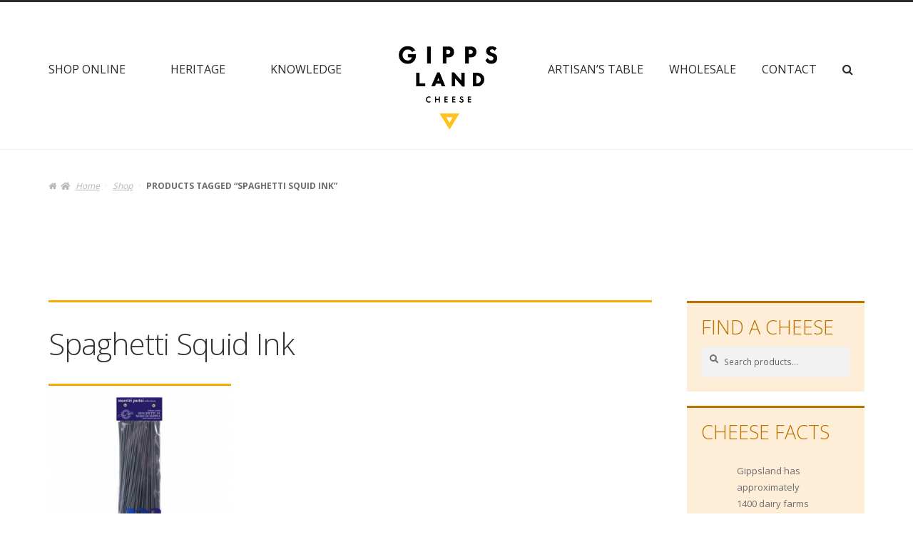

--- FILE ---
content_type: text/html; charset=UTF-8
request_url: https://gippslandcheese.com.au/product-tag/spaghetti-squid-ink/
body_size: 20562
content:
<!doctype html>
<html lang="en-AU">
<head>
<meta charset="UTF-8">
<meta name="viewport" content="width=device-width, initial-scale=1">
<link rel="profile" href="http://gmpg.org/xfn/11">
<link rel="pingback" href="https://gippslandcheese.com.au/xmlrpc.php">

<meta name='robots' content='index, follow, max-image-preview:large, max-snippet:-1, max-video-preview:-1' />
	<style>img:is([sizes="auto" i], [sizes^="auto," i]) { contain-intrinsic-size: 3000px 1500px }</style>
	<!-- This site has installed PayPal for WooCommerce v1.5.3 - https://www.angelleye.com/product/woocommerce-paypal-plugin/ -->

	<!-- This site is optimized with the Yoast SEO plugin v26.5 - https://yoast.com/wordpress/plugins/seo/ -->
	<title>Spaghetti Squid Ink Archives - Gippsland Cheese</title>
	<link rel="canonical" href="http://gippslandcheese.com.au/product-tag/spaghetti-squid-ink/" />
	<meta property="og:locale" content="en_US" />
	<meta property="og:type" content="article" />
	<meta property="og:title" content="Spaghetti Squid Ink Archives - Gippsland Cheese" />
	<meta property="og:url" content="http://gippslandcheese.com.au/product-tag/spaghetti-squid-ink/" />
	<meta property="og:site_name" content="Gippsland Cheese" />
	<meta property="og:image" content="https://gippslandcheese.com.au/wp-content/uploads/2016/06/Gippsland-Cheese-Logo_Black-and-Yellow-trans.png" />
	<meta property="og:image:width" content="300" />
	<meta property="og:image:height" content="300" />
	<meta property="og:image:type" content="image/png" />
	<meta name="twitter:card" content="summary_large_image" />
	<meta name="twitter:site" content="@gippslandcheese" />
	<script type="application/ld+json" class="yoast-schema-graph">{"@context":"https://schema.org","@graph":[{"@type":"CollectionPage","@id":"http://gippslandcheese.com.au/product-tag/spaghetti-squid-ink/","url":"http://gippslandcheese.com.au/product-tag/spaghetti-squid-ink/","name":"Spaghetti Squid Ink Archives - Gippsland Cheese","isPartOf":{"@id":"https://gippslandcheese.com.au/#website"},"primaryImageOfPage":{"@id":"http://gippslandcheese.com.au/product-tag/spaghetti-squid-ink/#primaryimage"},"image":{"@id":"http://gippslandcheese.com.au/product-tag/spaghetti-squid-ink/#primaryimage"},"thumbnailUrl":"https://gippslandcheese.com.au/wp-content/uploads/2018/07/Maestri_Squid-Ink2.png","breadcrumb":{"@id":"http://gippslandcheese.com.au/product-tag/spaghetti-squid-ink/#breadcrumb"},"inLanguage":"en-AU"},{"@type":"ImageObject","inLanguage":"en-AU","@id":"http://gippslandcheese.com.au/product-tag/spaghetti-squid-ink/#primaryimage","url":"https://gippslandcheese.com.au/wp-content/uploads/2018/07/Maestri_Squid-Ink2.png","contentUrl":"https://gippslandcheese.com.au/wp-content/uploads/2018/07/Maestri_Squid-Ink2.png","width":944,"height":725},{"@type":"BreadcrumbList","@id":"http://gippslandcheese.com.au/product-tag/spaghetti-squid-ink/#breadcrumb","itemListElement":[{"@type":"ListItem","position":1,"name":"Home","item":"https://gippslandcheese.com.au/"},{"@type":"ListItem","position":2,"name":"Spaghetti Squid Ink"}]},{"@type":"WebSite","@id":"https://gippslandcheese.com.au/#website","url":"https://gippslandcheese.com.au/","name":"Gippsland Cheese","description":"specialist cheese processor and distributor","publisher":{"@id":"https://gippslandcheese.com.au/#organization"},"potentialAction":[{"@type":"SearchAction","target":{"@type":"EntryPoint","urlTemplate":"https://gippslandcheese.com.au/?s={search_term_string}"},"query-input":{"@type":"PropertyValueSpecification","valueRequired":true,"valueName":"search_term_string"}}],"inLanguage":"en-AU"},{"@type":"Organization","@id":"https://gippslandcheese.com.au/#organization","name":"Gippsland Cheese","url":"https://gippslandcheese.com.au/","logo":{"@type":"ImageObject","inLanguage":"en-AU","@id":"https://gippslandcheese.com.au/#/schema/logo/image/","url":"https://gippslandcheese.com.au/wp-content/uploads/2016/06/Gippsland-Cheese-Logo_Black-and-Yellow-trans.png","contentUrl":"https://gippslandcheese.com.au/wp-content/uploads/2016/06/Gippsland-Cheese-Logo_Black-and-Yellow-trans.png","width":300,"height":300,"caption":"Gippsland Cheese"},"image":{"@id":"https://gippslandcheese.com.au/#/schema/logo/image/"},"sameAs":["https://www.facebook.com/GippslandCheese","https://x.com/gippslandcheese","https://www.instagram.com/artisans_table/","https://www.linkedin.com/company/gippsland-cheese"]}]}</script>
	<!-- / Yoast SEO plugin. -->


<link rel='dns-prefetch' href='//netdna.bootstrapcdn.com' />
<link rel='dns-prefetch' href='//fonts.googleapis.com' />
<link rel="alternate" type="application/rss+xml" title="Gippsland Cheese &raquo; Feed" href="https://gippslandcheese.com.au/feed/" />
<link rel="alternate" type="application/rss+xml" title="Gippsland Cheese &raquo; Comments Feed" href="https://gippslandcheese.com.au/comments/feed/" />
<link rel="alternate" type="application/rss+xml" title="Gippsland Cheese &raquo; Spaghetti Squid Ink Tag Feed" href="https://gippslandcheese.com.au/product-tag/spaghetti-squid-ink/feed/" />
		<!-- This site uses the Google Analytics by MonsterInsights plugin v9.7.0 - Using Analytics tracking - https://www.monsterinsights.com/ -->
		<!-- Note: MonsterInsights is not currently configured on this site. The site owner needs to authenticate with Google Analytics in the MonsterInsights settings panel. -->
					<!-- No tracking code set -->
				<!-- / Google Analytics by MonsterInsights -->
		<script>
window._wpemojiSettings = {"baseUrl":"https:\/\/s.w.org\/images\/core\/emoji\/16.0.1\/72x72\/","ext":".png","svgUrl":"https:\/\/s.w.org\/images\/core\/emoji\/16.0.1\/svg\/","svgExt":".svg","source":{"wpemoji":"https:\/\/gippslandcheese.com.au\/wp-includes\/js\/wp-emoji.js?ver=10698f06b6db5a1cd076f0d7c23dcfb0","twemoji":"https:\/\/gippslandcheese.com.au\/wp-includes\/js\/twemoji.js?ver=10698f06b6db5a1cd076f0d7c23dcfb0"}};
/**
 * @output wp-includes/js/wp-emoji-loader.js
 */

/**
 * Emoji Settings as exported in PHP via _print_emoji_detection_script().
 * @typedef WPEmojiSettings
 * @type {object}
 * @property {?object} source
 * @property {?string} source.concatemoji
 * @property {?string} source.twemoji
 * @property {?string} source.wpemoji
 * @property {?boolean} DOMReady
 * @property {?Function} readyCallback
 */

/**
 * Support tests.
 * @typedef SupportTests
 * @type {object}
 * @property {?boolean} flag
 * @property {?boolean} emoji
 */

/**
 * IIFE to detect emoji support and load Twemoji if needed.
 *
 * @param {Window} window
 * @param {Document} document
 * @param {WPEmojiSettings} settings
 */
( function wpEmojiLoader( window, document, settings ) {
	if ( typeof Promise === 'undefined' ) {
		return;
	}

	var sessionStorageKey = 'wpEmojiSettingsSupports';
	var tests = [ 'flag', 'emoji' ];

	/**
	 * Checks whether the browser supports offloading to a Worker.
	 *
	 * @since 6.3.0
	 *
	 * @private
	 *
	 * @returns {boolean}
	 */
	function supportsWorkerOffloading() {
		return (
			typeof Worker !== 'undefined' &&
			typeof OffscreenCanvas !== 'undefined' &&
			typeof URL !== 'undefined' &&
			URL.createObjectURL &&
			typeof Blob !== 'undefined'
		);
	}

	/**
	 * @typedef SessionSupportTests
	 * @type {object}
	 * @property {number} timestamp
	 * @property {SupportTests} supportTests
	 */

	/**
	 * Get support tests from session.
	 *
	 * @since 6.3.0
	 *
	 * @private
	 *
	 * @returns {?SupportTests} Support tests, or null if not set or older than 1 week.
	 */
	function getSessionSupportTests() {
		try {
			/** @type {SessionSupportTests} */
			var item = JSON.parse(
				sessionStorage.getItem( sessionStorageKey )
			);
			if (
				typeof item === 'object' &&
				typeof item.timestamp === 'number' &&
				new Date().valueOf() < item.timestamp + 604800 && // Note: Number is a week in seconds.
				typeof item.supportTests === 'object'
			) {
				return item.supportTests;
			}
		} catch ( e ) {}
		return null;
	}

	/**
	 * Persist the supports in session storage.
	 *
	 * @since 6.3.0
	 *
	 * @private
	 *
	 * @param {SupportTests} supportTests Support tests.
	 */
	function setSessionSupportTests( supportTests ) {
		try {
			/** @type {SessionSupportTests} */
			var item = {
				supportTests: supportTests,
				timestamp: new Date().valueOf()
			};

			sessionStorage.setItem(
				sessionStorageKey,
				JSON.stringify( item )
			);
		} catch ( e ) {}
	}

	/**
	 * Checks if two sets of Emoji characters render the same visually.
	 *
	 * This is used to determine if the browser is rendering an emoji with multiple data points
	 * correctly. set1 is the emoji in the correct form, using a zero-width joiner. set2 is the emoji
	 * in the incorrect form, using a zero-width space. If the two sets render the same, then the browser
	 * does not support the emoji correctly.
	 *
	 * This function may be serialized to run in a Worker. Therefore, it cannot refer to variables from the containing
	 * scope. Everything must be passed by parameters.
	 *
	 * @since 4.9.0
	 *
	 * @private
	 *
	 * @param {CanvasRenderingContext2D} context 2D Context.
	 * @param {string} set1 Set of Emoji to test.
	 * @param {string} set2 Set of Emoji to test.
	 *
	 * @return {boolean} True if the two sets render the same.
	 */
	function emojiSetsRenderIdentically( context, set1, set2 ) {
		// Cleanup from previous test.
		context.clearRect( 0, 0, context.canvas.width, context.canvas.height );
		context.fillText( set1, 0, 0 );
		var rendered1 = new Uint32Array(
			context.getImageData(
				0,
				0,
				context.canvas.width,
				context.canvas.height
			).data
		);

		// Cleanup from previous test.
		context.clearRect( 0, 0, context.canvas.width, context.canvas.height );
		context.fillText( set2, 0, 0 );
		var rendered2 = new Uint32Array(
			context.getImageData(
				0,
				0,
				context.canvas.width,
				context.canvas.height
			).data
		);

		return rendered1.every( function ( rendered2Data, index ) {
			return rendered2Data === rendered2[ index ];
		} );
	}

	/**
	 * Checks if the center point of a single emoji is empty.
	 *
	 * This is used to determine if the browser is rendering an emoji with a single data point
	 * correctly. The center point of an incorrectly rendered emoji will be empty. A correctly
	 * rendered emoji will have a non-zero value at the center point.
	 *
	 * This function may be serialized to run in a Worker. Therefore, it cannot refer to variables from the containing
	 * scope. Everything must be passed by parameters.
	 *
	 * @since 6.8.2
	 *
	 * @private
	 *
	 * @param {CanvasRenderingContext2D} context 2D Context.
	 * @param {string} emoji Emoji to test.
	 *
	 * @return {boolean} True if the center point is empty.
	 */
	function emojiRendersEmptyCenterPoint( context, emoji ) {
		// Cleanup from previous test.
		context.clearRect( 0, 0, context.canvas.width, context.canvas.height );
		context.fillText( emoji, 0, 0 );

		// Test if the center point (16, 16) is empty (0,0,0,0).
		var centerPoint = context.getImageData(16, 16, 1, 1);
		for ( var i = 0; i < centerPoint.data.length; i++ ) {
			if ( centerPoint.data[ i ] !== 0 ) {
				// Stop checking the moment it's known not to be empty.
				return false;
			}
		}

		return true;
	}

	/**
	 * Determines if the browser properly renders Emoji that Twemoji can supplement.
	 *
	 * This function may be serialized to run in a Worker. Therefore, it cannot refer to variables from the containing
	 * scope. Everything must be passed by parameters.
	 *
	 * @since 4.2.0
	 *
	 * @private
	 *
	 * @param {CanvasRenderingContext2D} context 2D Context.
	 * @param {string} type Whether to test for support of "flag" or "emoji".
	 * @param {Function} emojiSetsRenderIdentically Reference to emojiSetsRenderIdentically function, needed due to minification.
	 * @param {Function} emojiRendersEmptyCenterPoint Reference to emojiRendersEmptyCenterPoint function, needed due to minification.
	 *
	 * @return {boolean} True if the browser can render emoji, false if it cannot.
	 */
	function browserSupportsEmoji( context, type, emojiSetsRenderIdentically, emojiRendersEmptyCenterPoint ) {
		var isIdentical;

		switch ( type ) {
			case 'flag':
				/*
				 * Test for Transgender flag compatibility. Added in Unicode 13.
				 *
				 * To test for support, we try to render it, and compare the rendering to how it would look if
				 * the browser doesn't render it correctly (white flag emoji + transgender symbol).
				 */
				isIdentical = emojiSetsRenderIdentically(
					context,
					'\uD83C\uDFF3\uFE0F\u200D\u26A7\uFE0F', // as a zero-width joiner sequence
					'\uD83C\uDFF3\uFE0F\u200B\u26A7\uFE0F' // separated by a zero-width space
				);

				if ( isIdentical ) {
					return false;
				}

				/*
				 * Test for Sark flag compatibility. This is the least supported of the letter locale flags,
				 * so gives us an easy test for full support.
				 *
				 * To test for support, we try to render it, and compare the rendering to how it would look if
				 * the browser doesn't render it correctly ([C] + [Q]).
				 */
				isIdentical = emojiSetsRenderIdentically(
					context,
					'\uD83C\uDDE8\uD83C\uDDF6', // as the sequence of two code points
					'\uD83C\uDDE8\u200B\uD83C\uDDF6' // as the two code points separated by a zero-width space
				);

				if ( isIdentical ) {
					return false;
				}

				/*
				 * Test for English flag compatibility. England is a country in the United Kingdom, it
				 * does not have a two letter locale code but rather a five letter sub-division code.
				 *
				 * To test for support, we try to render it, and compare the rendering to how it would look if
				 * the browser doesn't render it correctly (black flag emoji + [G] + [B] + [E] + [N] + [G]).
				 */
				isIdentical = emojiSetsRenderIdentically(
					context,
					// as the flag sequence
					'\uD83C\uDFF4\uDB40\uDC67\uDB40\uDC62\uDB40\uDC65\uDB40\uDC6E\uDB40\uDC67\uDB40\uDC7F',
					// with each code point separated by a zero-width space
					'\uD83C\uDFF4\u200B\uDB40\uDC67\u200B\uDB40\uDC62\u200B\uDB40\uDC65\u200B\uDB40\uDC6E\u200B\uDB40\uDC67\u200B\uDB40\uDC7F'
				);

				return ! isIdentical;
			case 'emoji':
				/*
				 * Does Emoji 16.0 cause the browser to go splat?
				 *
				 * To test for Emoji 16.0 support, try to render a new emoji: Splatter.
				 *
				 * The splatter emoji is a single code point emoji. Testing for browser support
				 * required testing the center point of the emoji to see if it is empty.
				 *
				 * 0xD83E 0xDEDF (\uD83E\uDEDF) == 🫟 Splatter.
				 *
				 * When updating this test, please ensure that the emoji is either a single code point
				 * or switch to using the emojiSetsRenderIdentically function and testing with a zero-width
				 * joiner vs a zero-width space.
				 */
				var notSupported = emojiRendersEmptyCenterPoint( context, '\uD83E\uDEDF' );
				return ! notSupported;
		}

		return false;
	}

	/**
	 * Checks emoji support tests.
	 *
	 * This function may be serialized to run in a Worker. Therefore, it cannot refer to variables from the containing
	 * scope. Everything must be passed by parameters.
	 *
	 * @since 6.3.0
	 *
	 * @private
	 *
	 * @param {string[]} tests Tests.
	 * @param {Function} browserSupportsEmoji Reference to browserSupportsEmoji function, needed due to minification.
	 * @param {Function} emojiSetsRenderIdentically Reference to emojiSetsRenderIdentically function, needed due to minification.
	 * @param {Function} emojiRendersEmptyCenterPoint Reference to emojiRendersEmptyCenterPoint function, needed due to minification.
	 *
	 * @return {SupportTests} Support tests.
	 */
	function testEmojiSupports( tests, browserSupportsEmoji, emojiSetsRenderIdentically, emojiRendersEmptyCenterPoint ) {
		var canvas;
		if (
			typeof WorkerGlobalScope !== 'undefined' &&
			self instanceof WorkerGlobalScope
		) {
			canvas = new OffscreenCanvas( 300, 150 ); // Dimensions are default for HTMLCanvasElement.
		} else {
			canvas = document.createElement( 'canvas' );
		}

		var context = canvas.getContext( '2d', { willReadFrequently: true } );

		/*
		 * Chrome on OS X added native emoji rendering in M41. Unfortunately,
		 * it doesn't work when the font is bolder than 500 weight. So, we
		 * check for bold rendering support to avoid invisible emoji in Chrome.
		 */
		context.textBaseline = 'top';
		context.font = '600 32px Arial';

		var supports = {};
		tests.forEach( function ( test ) {
			supports[ test ] = browserSupportsEmoji( context, test, emojiSetsRenderIdentically, emojiRendersEmptyCenterPoint );
		} );
		return supports;
	}

	/**
	 * Adds a script to the head of the document.
	 *
	 * @ignore
	 *
	 * @since 4.2.0
	 *
	 * @param {string} src The url where the script is located.
	 *
	 * @return {void}
	 */
	function addScript( src ) {
		var script = document.createElement( 'script' );
		script.src = src;
		script.defer = true;
		document.head.appendChild( script );
	}

	settings.supports = {
		everything: true,
		everythingExceptFlag: true
	};

	// Create a promise for DOMContentLoaded since the worker logic may finish after the event has fired.
	var domReadyPromise = new Promise( function ( resolve ) {
		document.addEventListener( 'DOMContentLoaded', resolve, {
			once: true
		} );
	} );

	// Obtain the emoji support from the browser, asynchronously when possible.
	new Promise( function ( resolve ) {
		var supportTests = getSessionSupportTests();
		if ( supportTests ) {
			resolve( supportTests );
			return;
		}

		if ( supportsWorkerOffloading() ) {
			try {
				// Note that the functions are being passed as arguments due to minification.
				var workerScript =
					'postMessage(' +
					testEmojiSupports.toString() +
					'(' +
					[
						JSON.stringify( tests ),
						browserSupportsEmoji.toString(),
						emojiSetsRenderIdentically.toString(),
						emojiRendersEmptyCenterPoint.toString()
					].join( ',' ) +
					'));';
				var blob = new Blob( [ workerScript ], {
					type: 'text/javascript'
				} );
				var worker = new Worker( URL.createObjectURL( blob ), { name: 'wpTestEmojiSupports' } );
				worker.onmessage = function ( event ) {
					supportTests = event.data;
					setSessionSupportTests( supportTests );
					worker.terminate();
					resolve( supportTests );
				};
				return;
			} catch ( e ) {}
		}

		supportTests = testEmojiSupports( tests, browserSupportsEmoji, emojiSetsRenderIdentically, emojiRendersEmptyCenterPoint );
		setSessionSupportTests( supportTests );
		resolve( supportTests );
	} )
		// Once the browser emoji support has been obtained from the session, finalize the settings.
		.then( function ( supportTests ) {
			/*
			 * Tests the browser support for flag emojis and other emojis, and adjusts the
			 * support settings accordingly.
			 */
			for ( var test in supportTests ) {
				settings.supports[ test ] = supportTests[ test ];

				settings.supports.everything =
					settings.supports.everything && settings.supports[ test ];

				if ( 'flag' !== test ) {
					settings.supports.everythingExceptFlag =
						settings.supports.everythingExceptFlag &&
						settings.supports[ test ];
				}
			}

			settings.supports.everythingExceptFlag =
				settings.supports.everythingExceptFlag &&
				! settings.supports.flag;

			// Sets DOMReady to false and assigns a ready function to settings.
			settings.DOMReady = false;
			settings.readyCallback = function () {
				settings.DOMReady = true;
			};
		} )
		.then( function () {
			return domReadyPromise;
		} )
		.then( function () {
			// When the browser can not render everything we need to load a polyfill.
			if ( ! settings.supports.everything ) {
				settings.readyCallback();

				var src = settings.source || {};

				if ( src.concatemoji ) {
					addScript( src.concatemoji );
				} else if ( src.wpemoji && src.twemoji ) {
					addScript( src.twemoji );
					addScript( src.wpemoji );
				}
			}
		} );
} )( window, document, window._wpemojiSettings );
</script>
<style id='wp-emoji-styles-inline-css'>

	img.wp-smiley, img.emoji {
		display: inline !important;
		border: none !important;
		box-shadow: none !important;
		height: 1em !important;
		width: 1em !important;
		margin: 0 0.07em !important;
		vertical-align: -0.1em !important;
		background: none !important;
		padding: 0 !important;
	}
</style>
<link rel='stylesheet' id='wp-block-library-css' href='https://gippslandcheese.com.au/wp-includes/css/dist/block-library/style.css?ver=10698f06b6db5a1cd076f0d7c23dcfb0' media='all' />
<style id='wp-block-library-theme-inline-css'>
.wp-block-audio :where(figcaption){
  color:#555;
  font-size:13px;
  text-align:center;
}
.is-dark-theme .wp-block-audio :where(figcaption){
  color:#ffffffa6;
}

.wp-block-audio{
  margin:0 0 1em;
}

.wp-block-code{
  border:1px solid #ccc;
  border-radius:4px;
  font-family:Menlo,Consolas,monaco,monospace;
  padding:.8em 1em;
}

.wp-block-embed :where(figcaption){
  color:#555;
  font-size:13px;
  text-align:center;
}
.is-dark-theme .wp-block-embed :where(figcaption){
  color:#ffffffa6;
}

.wp-block-embed{
  margin:0 0 1em;
}

.blocks-gallery-caption{
  color:#555;
  font-size:13px;
  text-align:center;
}
.is-dark-theme .blocks-gallery-caption{
  color:#ffffffa6;
}

:root :where(.wp-block-image figcaption){
  color:#555;
  font-size:13px;
  text-align:center;
}
.is-dark-theme :root :where(.wp-block-image figcaption){
  color:#ffffffa6;
}

.wp-block-image{
  margin:0 0 1em;
}

.wp-block-pullquote{
  border-bottom:4px solid;
  border-top:4px solid;
  color:currentColor;
  margin-bottom:1.75em;
}
.wp-block-pullquote cite,.wp-block-pullquote footer,.wp-block-pullquote__citation{
  color:currentColor;
  font-size:.8125em;
  font-style:normal;
  text-transform:uppercase;
}

.wp-block-quote{
  border-left:.25em solid;
  margin:0 0 1.75em;
  padding-left:1em;
}
.wp-block-quote cite,.wp-block-quote footer{
  color:currentColor;
  font-size:.8125em;
  font-style:normal;
  position:relative;
}
.wp-block-quote:where(.has-text-align-right){
  border-left:none;
  border-right:.25em solid;
  padding-left:0;
  padding-right:1em;
}
.wp-block-quote:where(.has-text-align-center){
  border:none;
  padding-left:0;
}
.wp-block-quote.is-large,.wp-block-quote.is-style-large,.wp-block-quote:where(.is-style-plain){
  border:none;
}

.wp-block-search .wp-block-search__label{
  font-weight:700;
}

.wp-block-search__button{
  border:1px solid #ccc;
  padding:.375em .625em;
}

:where(.wp-block-group.has-background){
  padding:1.25em 2.375em;
}

.wp-block-separator.has-css-opacity{
  opacity:.4;
}

.wp-block-separator{
  border:none;
  border-bottom:2px solid;
  margin-left:auto;
  margin-right:auto;
}
.wp-block-separator.has-alpha-channel-opacity{
  opacity:1;
}
.wp-block-separator:not(.is-style-wide):not(.is-style-dots){
  width:100px;
}
.wp-block-separator.has-background:not(.is-style-dots){
  border-bottom:none;
  height:1px;
}
.wp-block-separator.has-background:not(.is-style-wide):not(.is-style-dots){
  height:2px;
}

.wp-block-table{
  margin:0 0 1em;
}
.wp-block-table td,.wp-block-table th{
  word-break:normal;
}
.wp-block-table :where(figcaption){
  color:#555;
  font-size:13px;
  text-align:center;
}
.is-dark-theme .wp-block-table :where(figcaption){
  color:#ffffffa6;
}

.wp-block-video :where(figcaption){
  color:#555;
  font-size:13px;
  text-align:center;
}
.is-dark-theme .wp-block-video :where(figcaption){
  color:#ffffffa6;
}

.wp-block-video{
  margin:0 0 1em;
}

:root :where(.wp-block-template-part.has-background){
  margin-bottom:0;
  margin-top:0;
  padding:1.25em 2.375em;
}
</style>
<style id='classic-theme-styles-inline-css'>
/**
 * These rules are needed for backwards compatibility.
 * They should match the button element rules in the base theme.json file.
 */
.wp-block-button__link {
	color: #ffffff;
	background-color: #32373c;
	border-radius: 9999px; /* 100% causes an oval, but any explicit but really high value retains the pill shape. */

	/* This needs a low specificity so it won't override the rules from the button element if defined in theme.json. */
	box-shadow: none;
	text-decoration: none;

	/* The extra 2px are added to size solids the same as the outline versions.*/
	padding: calc(0.667em + 2px) calc(1.333em + 2px);

	font-size: 1.125em;
}

.wp-block-file__button {
	background: #32373c;
	color: #ffffff;
	text-decoration: none;
}

</style>
<link rel='stylesheet' id='storefront-gutenberg-blocks-css' href='https://gippslandcheese.com.au/wp-content/themes/storefront/assets/css/base/gutenberg-blocks.css?ver=4.6.2' media='all' />
<style id='storefront-gutenberg-blocks-inline-css'>

				.wp-block-button__link:not(.has-text-color) {
					color: #333333;
				}

				.wp-block-button__link:not(.has-text-color):hover,
				.wp-block-button__link:not(.has-text-color):focus,
				.wp-block-button__link:not(.has-text-color):active {
					color: #333333;
				}

				.wp-block-button__link:not(.has-background) {
					background-color: #eeeeee;
				}

				.wp-block-button__link:not(.has-background):hover,
				.wp-block-button__link:not(.has-background):focus,
				.wp-block-button__link:not(.has-background):active {
					border-color: #d5d5d5;
					background-color: #d5d5d5;
				}

				.wc-block-grid__products .wc-block-grid__product .wp-block-button__link {
					background-color: #eeeeee;
					border-color: #eeeeee;
					color: #333333;
				}

				.wp-block-quote footer,
				.wp-block-quote cite,
				.wp-block-quote__citation {
					color: #6d6d6d;
				}

				.wp-block-pullquote cite,
				.wp-block-pullquote footer,
				.wp-block-pullquote__citation {
					color: #6d6d6d;
				}

				.wp-block-image figcaption {
					color: #6d6d6d;
				}

				.wp-block-separator.is-style-dots::before {
					color: #333333;
				}

				.wp-block-file a.wp-block-file__button {
					color: #333333;
					background-color: #eeeeee;
					border-color: #eeeeee;
				}

				.wp-block-file a.wp-block-file__button:hover,
				.wp-block-file a.wp-block-file__button:focus,
				.wp-block-file a.wp-block-file__button:active {
					color: #333333;
					background-color: #d5d5d5;
				}

				.wp-block-code,
				.wp-block-preformatted pre {
					color: #6d6d6d;
				}

				.wp-block-table:not( .has-background ):not( .is-style-stripes ) tbody tr:nth-child(2n) td {
					background-color: #fdfdfd;
				}

				.wp-block-cover .wp-block-cover__inner-container h1:not(.has-text-color),
				.wp-block-cover .wp-block-cover__inner-container h2:not(.has-text-color),
				.wp-block-cover .wp-block-cover__inner-container h3:not(.has-text-color),
				.wp-block-cover .wp-block-cover__inner-container h4:not(.has-text-color),
				.wp-block-cover .wp-block-cover__inner-container h5:not(.has-text-color),
				.wp-block-cover .wp-block-cover__inner-container h6:not(.has-text-color) {
					color: #000000;
				}

				div.wc-block-components-price-slider__range-input-progress,
				.rtl .wc-block-components-price-slider__range-input-progress {
					--range-color: #7f54b3;
				}

				/* Target only IE11 */
				@media all and (-ms-high-contrast: none), (-ms-high-contrast: active) {
					.wc-block-components-price-slider__range-input-progress {
						background: #7f54b3;
					}
				}

				.wc-block-components-button:not(.is-link) {
					background-color: #333333;
					color: #ffffff;
				}

				.wc-block-components-button:not(.is-link):hover,
				.wc-block-components-button:not(.is-link):focus,
				.wc-block-components-button:not(.is-link):active {
					background-color: #1a1a1a;
					color: #ffffff;
				}

				.wc-block-components-button:not(.is-link):disabled {
					background-color: #333333;
					color: #ffffff;
				}

				.wc-block-cart__submit-container {
					background-color: #ffffff;
				}

				.wc-block-cart__submit-container::before {
					color: rgba(220,220,220,0.5);
				}

				.wc-block-components-order-summary-item__quantity {
					background-color: #ffffff;
					border-color: #6d6d6d;
					box-shadow: 0 0 0 2px #ffffff;
					color: #6d6d6d;
				}
			
</style>
<style id='global-styles-inline-css'>
:root{--wp--preset--aspect-ratio--square: 1;--wp--preset--aspect-ratio--4-3: 4/3;--wp--preset--aspect-ratio--3-4: 3/4;--wp--preset--aspect-ratio--3-2: 3/2;--wp--preset--aspect-ratio--2-3: 2/3;--wp--preset--aspect-ratio--16-9: 16/9;--wp--preset--aspect-ratio--9-16: 9/16;--wp--preset--color--black: #000000;--wp--preset--color--cyan-bluish-gray: #abb8c3;--wp--preset--color--white: #ffffff;--wp--preset--color--pale-pink: #f78da7;--wp--preset--color--vivid-red: #cf2e2e;--wp--preset--color--luminous-vivid-orange: #ff6900;--wp--preset--color--luminous-vivid-amber: #fcb900;--wp--preset--color--light-green-cyan: #7bdcb5;--wp--preset--color--vivid-green-cyan: #00d084;--wp--preset--color--pale-cyan-blue: #8ed1fc;--wp--preset--color--vivid-cyan-blue: #0693e3;--wp--preset--color--vivid-purple: #9b51e0;--wp--preset--gradient--vivid-cyan-blue-to-vivid-purple: linear-gradient(135deg,rgba(6,147,227,1) 0%,rgb(155,81,224) 100%);--wp--preset--gradient--light-green-cyan-to-vivid-green-cyan: linear-gradient(135deg,rgb(122,220,180) 0%,rgb(0,208,130) 100%);--wp--preset--gradient--luminous-vivid-amber-to-luminous-vivid-orange: linear-gradient(135deg,rgba(252,185,0,1) 0%,rgba(255,105,0,1) 100%);--wp--preset--gradient--luminous-vivid-orange-to-vivid-red: linear-gradient(135deg,rgba(255,105,0,1) 0%,rgb(207,46,46) 100%);--wp--preset--gradient--very-light-gray-to-cyan-bluish-gray: linear-gradient(135deg,rgb(238,238,238) 0%,rgb(169,184,195) 100%);--wp--preset--gradient--cool-to-warm-spectrum: linear-gradient(135deg,rgb(74,234,220) 0%,rgb(151,120,209) 20%,rgb(207,42,186) 40%,rgb(238,44,130) 60%,rgb(251,105,98) 80%,rgb(254,248,76) 100%);--wp--preset--gradient--blush-light-purple: linear-gradient(135deg,rgb(255,206,236) 0%,rgb(152,150,240) 100%);--wp--preset--gradient--blush-bordeaux: linear-gradient(135deg,rgb(254,205,165) 0%,rgb(254,45,45) 50%,rgb(107,0,62) 100%);--wp--preset--gradient--luminous-dusk: linear-gradient(135deg,rgb(255,203,112) 0%,rgb(199,81,192) 50%,rgb(65,88,208) 100%);--wp--preset--gradient--pale-ocean: linear-gradient(135deg,rgb(255,245,203) 0%,rgb(182,227,212) 50%,rgb(51,167,181) 100%);--wp--preset--gradient--electric-grass: linear-gradient(135deg,rgb(202,248,128) 0%,rgb(113,206,126) 100%);--wp--preset--gradient--midnight: linear-gradient(135deg,rgb(2,3,129) 0%,rgb(40,116,252) 100%);--wp--preset--font-size--small: 14px;--wp--preset--font-size--medium: 23px;--wp--preset--font-size--large: 26px;--wp--preset--font-size--x-large: 42px;--wp--preset--font-size--normal: 16px;--wp--preset--font-size--huge: 37px;--wp--preset--spacing--20: 0.44rem;--wp--preset--spacing--30: 0.67rem;--wp--preset--spacing--40: 1rem;--wp--preset--spacing--50: 1.5rem;--wp--preset--spacing--60: 2.25rem;--wp--preset--spacing--70: 3.38rem;--wp--preset--spacing--80: 5.06rem;--wp--preset--shadow--natural: 6px 6px 9px rgba(0, 0, 0, 0.2);--wp--preset--shadow--deep: 12px 12px 50px rgba(0, 0, 0, 0.4);--wp--preset--shadow--sharp: 6px 6px 0px rgba(0, 0, 0, 0.2);--wp--preset--shadow--outlined: 6px 6px 0px -3px rgba(255, 255, 255, 1), 6px 6px rgba(0, 0, 0, 1);--wp--preset--shadow--crisp: 6px 6px 0px rgba(0, 0, 0, 1);}:root :where(.is-layout-flow) > :first-child{margin-block-start: 0;}:root :where(.is-layout-flow) > :last-child{margin-block-end: 0;}:root :where(.is-layout-flow) > *{margin-block-start: 24px;margin-block-end: 0;}:root :where(.is-layout-constrained) > :first-child{margin-block-start: 0;}:root :where(.is-layout-constrained) > :last-child{margin-block-end: 0;}:root :where(.is-layout-constrained) > *{margin-block-start: 24px;margin-block-end: 0;}:root :where(.is-layout-flex){gap: 24px;}:root :where(.is-layout-grid){gap: 24px;}body .is-layout-flex{display: flex;}.is-layout-flex{flex-wrap: wrap;align-items: center;}.is-layout-flex > :is(*, div){margin: 0;}body .is-layout-grid{display: grid;}.is-layout-grid > :is(*, div){margin: 0;}.has-black-color{color: var(--wp--preset--color--black) !important;}.has-cyan-bluish-gray-color{color: var(--wp--preset--color--cyan-bluish-gray) !important;}.has-white-color{color: var(--wp--preset--color--white) !important;}.has-pale-pink-color{color: var(--wp--preset--color--pale-pink) !important;}.has-vivid-red-color{color: var(--wp--preset--color--vivid-red) !important;}.has-luminous-vivid-orange-color{color: var(--wp--preset--color--luminous-vivid-orange) !important;}.has-luminous-vivid-amber-color{color: var(--wp--preset--color--luminous-vivid-amber) !important;}.has-light-green-cyan-color{color: var(--wp--preset--color--light-green-cyan) !important;}.has-vivid-green-cyan-color{color: var(--wp--preset--color--vivid-green-cyan) !important;}.has-pale-cyan-blue-color{color: var(--wp--preset--color--pale-cyan-blue) !important;}.has-vivid-cyan-blue-color{color: var(--wp--preset--color--vivid-cyan-blue) !important;}.has-vivid-purple-color{color: var(--wp--preset--color--vivid-purple) !important;}.has-black-background-color{background-color: var(--wp--preset--color--black) !important;}.has-cyan-bluish-gray-background-color{background-color: var(--wp--preset--color--cyan-bluish-gray) !important;}.has-white-background-color{background-color: var(--wp--preset--color--white) !important;}.has-pale-pink-background-color{background-color: var(--wp--preset--color--pale-pink) !important;}.has-vivid-red-background-color{background-color: var(--wp--preset--color--vivid-red) !important;}.has-luminous-vivid-orange-background-color{background-color: var(--wp--preset--color--luminous-vivid-orange) !important;}.has-luminous-vivid-amber-background-color{background-color: var(--wp--preset--color--luminous-vivid-amber) !important;}.has-light-green-cyan-background-color{background-color: var(--wp--preset--color--light-green-cyan) !important;}.has-vivid-green-cyan-background-color{background-color: var(--wp--preset--color--vivid-green-cyan) !important;}.has-pale-cyan-blue-background-color{background-color: var(--wp--preset--color--pale-cyan-blue) !important;}.has-vivid-cyan-blue-background-color{background-color: var(--wp--preset--color--vivid-cyan-blue) !important;}.has-vivid-purple-background-color{background-color: var(--wp--preset--color--vivid-purple) !important;}.has-black-border-color{border-color: var(--wp--preset--color--black) !important;}.has-cyan-bluish-gray-border-color{border-color: var(--wp--preset--color--cyan-bluish-gray) !important;}.has-white-border-color{border-color: var(--wp--preset--color--white) !important;}.has-pale-pink-border-color{border-color: var(--wp--preset--color--pale-pink) !important;}.has-vivid-red-border-color{border-color: var(--wp--preset--color--vivid-red) !important;}.has-luminous-vivid-orange-border-color{border-color: var(--wp--preset--color--luminous-vivid-orange) !important;}.has-luminous-vivid-amber-border-color{border-color: var(--wp--preset--color--luminous-vivid-amber) !important;}.has-light-green-cyan-border-color{border-color: var(--wp--preset--color--light-green-cyan) !important;}.has-vivid-green-cyan-border-color{border-color: var(--wp--preset--color--vivid-green-cyan) !important;}.has-pale-cyan-blue-border-color{border-color: var(--wp--preset--color--pale-cyan-blue) !important;}.has-vivid-cyan-blue-border-color{border-color: var(--wp--preset--color--vivid-cyan-blue) !important;}.has-vivid-purple-border-color{border-color: var(--wp--preset--color--vivid-purple) !important;}.has-vivid-cyan-blue-to-vivid-purple-gradient-background{background: var(--wp--preset--gradient--vivid-cyan-blue-to-vivid-purple) !important;}.has-light-green-cyan-to-vivid-green-cyan-gradient-background{background: var(--wp--preset--gradient--light-green-cyan-to-vivid-green-cyan) !important;}.has-luminous-vivid-amber-to-luminous-vivid-orange-gradient-background{background: var(--wp--preset--gradient--luminous-vivid-amber-to-luminous-vivid-orange) !important;}.has-luminous-vivid-orange-to-vivid-red-gradient-background{background: var(--wp--preset--gradient--luminous-vivid-orange-to-vivid-red) !important;}.has-very-light-gray-to-cyan-bluish-gray-gradient-background{background: var(--wp--preset--gradient--very-light-gray-to-cyan-bluish-gray) !important;}.has-cool-to-warm-spectrum-gradient-background{background: var(--wp--preset--gradient--cool-to-warm-spectrum) !important;}.has-blush-light-purple-gradient-background{background: var(--wp--preset--gradient--blush-light-purple) !important;}.has-blush-bordeaux-gradient-background{background: var(--wp--preset--gradient--blush-bordeaux) !important;}.has-luminous-dusk-gradient-background{background: var(--wp--preset--gradient--luminous-dusk) !important;}.has-pale-ocean-gradient-background{background: var(--wp--preset--gradient--pale-ocean) !important;}.has-electric-grass-gradient-background{background: var(--wp--preset--gradient--electric-grass) !important;}.has-midnight-gradient-background{background: var(--wp--preset--gradient--midnight) !important;}.has-small-font-size{font-size: var(--wp--preset--font-size--small) !important;}.has-medium-font-size{font-size: var(--wp--preset--font-size--medium) !important;}.has-large-font-size{font-size: var(--wp--preset--font-size--large) !important;}.has-x-large-font-size{font-size: var(--wp--preset--font-size--x-large) !important;}
:root :where(.wp-block-pullquote){font-size: 1.5em;line-height: 1.6;}
</style>
<link rel='stylesheet' id='responsive-lightbox-swipebox-css' href='https://gippslandcheese.com.au/wp-content/plugins/responsive-lightbox/assets/swipebox/swipebox.css?ver=1.5.2' media='all' />
<style id='woocommerce-inline-inline-css'>
.woocommerce form .form-row .required { visibility: visible; }
</style>
<link rel='stylesheet' id='testimonial-rotator-style-css' href='https://gippslandcheese.com.au/wp-content/plugins/testimonial-rotator/testimonial-rotator-style.css?ver=10698f06b6db5a1cd076f0d7c23dcfb0' media='all' />
<link rel='stylesheet' id='font-awesome-css' href='//netdna.bootstrapcdn.com/font-awesome/latest/css/font-awesome.min.css?ver=10698f06b6db5a1cd076f0d7c23dcfb0' media='all' />
<link rel='stylesheet' id='storefront-style-css' href='https://gippslandcheese.com.au/wp-content/themes/storefront/style.css?ver=10698f06b6db5a1cd076f0d7c23dcfb0' media='all' />
<style id='storefront-style-inline-css'>

			.main-navigation ul li a,
			.site-title a,
			ul.menu li a,
			.site-branding h1 a,
			button.menu-toggle,
			button.menu-toggle:hover,
			.handheld-navigation .dropdown-toggle {
				color: #2b2b2b;
			}

			button.menu-toggle,
			button.menu-toggle:hover {
				border-color: #2b2b2b;
			}

			.main-navigation ul li a:hover,
			.main-navigation ul li:hover > a,
			.site-title a:hover,
			.site-header ul.menu li.current-menu-item > a {
				color: #6c6c6c;
			}

			table:not( .has-background ) th {
				background-color: #f8f8f8;
			}

			table:not( .has-background ) tbody td {
				background-color: #fdfdfd;
			}

			table:not( .has-background ) tbody tr:nth-child(2n) td,
			fieldset,
			fieldset legend {
				background-color: #fbfbfb;
			}

			.site-header,
			.secondary-navigation ul ul,
			.main-navigation ul.menu > li.menu-item-has-children:after,
			.secondary-navigation ul.menu ul,
			.storefront-handheld-footer-bar,
			.storefront-handheld-footer-bar ul li > a,
			.storefront-handheld-footer-bar ul li.search .site-search,
			button.menu-toggle,
			button.menu-toggle:hover {
				background-color: #ffffff;
			}

			p.site-description,
			.site-header,
			.storefront-handheld-footer-bar {
				color: #2b2b2b;
			}

			button.menu-toggle:after,
			button.menu-toggle:before,
			button.menu-toggle span:before {
				background-color: #2b2b2b;
			}

			h1, h2, h3, h4, h5, h6, .wc-block-grid__product-title {
				color: #333333;
			}

			.widget h1 {
				border-bottom-color: #333333;
			}

			body,
			.secondary-navigation a {
				color: #6d6d6d;
			}

			.widget-area .widget a,
			.hentry .entry-header .posted-on a,
			.hentry .entry-header .post-author a,
			.hentry .entry-header .post-comments a,
			.hentry .entry-header .byline a {
				color: #727272;
			}

			a {
				color: #7f54b3;
			}

			a:focus,
			button:focus,
			.button.alt:focus,
			input:focus,
			textarea:focus,
			input[type="button"]:focus,
			input[type="reset"]:focus,
			input[type="submit"]:focus,
			input[type="email"]:focus,
			input[type="tel"]:focus,
			input[type="url"]:focus,
			input[type="password"]:focus,
			input[type="search"]:focus {
				outline-color: #7f54b3;
			}

			button, input[type="button"], input[type="reset"], input[type="submit"], .button, .widget a.button {
				background-color: #eeeeee;
				border-color: #eeeeee;
				color: #333333;
			}

			button:hover, input[type="button"]:hover, input[type="reset"]:hover, input[type="submit"]:hover, .button:hover, .widget a.button:hover {
				background-color: #d5d5d5;
				border-color: #d5d5d5;
				color: #333333;
			}

			button.alt, input[type="button"].alt, input[type="reset"].alt, input[type="submit"].alt, .button.alt, .widget-area .widget a.button.alt {
				background-color: #333333;
				border-color: #333333;
				color: #ffffff;
			}

			button.alt:hover, input[type="button"].alt:hover, input[type="reset"].alt:hover, input[type="submit"].alt:hover, .button.alt:hover, .widget-area .widget a.button.alt:hover {
				background-color: #1a1a1a;
				border-color: #1a1a1a;
				color: #ffffff;
			}

			.pagination .page-numbers li .page-numbers.current {
				background-color: #e6e6e6;
				color: #636363;
			}

			#comments .comment-list .comment-content .comment-text {
				background-color: #f8f8f8;
			}

			.site-footer {
				background-color: #f0f0f0;
				color: #6d6d6d;
			}

			.site-footer a:not(.button):not(.components-button) {
				color: #333333;
			}

			.site-footer .storefront-handheld-footer-bar a:not(.button):not(.components-button) {
				color: #2b2b2b;
			}

			.site-footer h1, .site-footer h2, .site-footer h3, .site-footer h4, .site-footer h5, .site-footer h6, .site-footer .widget .widget-title, .site-footer .widget .widgettitle {
				color: #333333;
			}

			.page-template-template-homepage.has-post-thumbnail .type-page.has-post-thumbnail .entry-title {
				color: #000000;
			}

			.page-template-template-homepage.has-post-thumbnail .type-page.has-post-thumbnail .entry-content {
				color: #000000;
			}

			@media screen and ( min-width: 768px ) {
				.secondary-navigation ul.menu a:hover {
					color: #444444;
				}

				.secondary-navigation ul.menu a {
					color: #2b2b2b;
				}

				.main-navigation ul.menu ul.sub-menu,
				.main-navigation ul.nav-menu ul.children {
					background-color: #f0f0f0;
				}

				.site-header {
					border-bottom-color: #f0f0f0;
				}
			}
</style>
<link rel='stylesheet' id='storefront-icons-css' href='https://gippslandcheese.com.au/wp-content/themes/storefront/assets/css/base/icons.css?ver=4.6.2' media='all' />
<link rel='stylesheet' id='storefront-fonts-css' href='https://fonts.googleapis.com/css?family=Source+Sans+Pro%3A400%2C300%2C300italic%2C400italic%2C600%2C700%2C900&#038;subset=latin%2Clatin-ext&#038;ver=4.6.2' media='all' />
<link rel='stylesheet' id='pwb-styles-frontend-css' href='https://gippslandcheese.com.au/wp-content/plugins/perfect-woocommerce-brands/build/frontend/css/style.css?ver=3.6.7' media='all' />
<link rel='stylesheet' id='simple-social-icons-font-css' href='https://gippslandcheese.com.au/wp-content/plugins/simple-social-icons/css/style.css?ver=3.0.2' media='all' />
<link rel='stylesheet' id='storefront-woocommerce-style-css' href='https://gippslandcheese.com.au/wp-content/themes/storefront/assets/css/woocommerce/woocommerce.css?ver=4.6.2' media='all' />
<style id='storefront-woocommerce-style-inline-css'>
@font-face {
				font-family: star;
				src: url(https://gippslandcheese.com.au/wp-content/plugins/woocommerce/assets/fonts/star.eot);
				src:
					url(https://gippslandcheese.com.au/wp-content/plugins/woocommerce/assets/fonts/star.eot?#iefix) format("embedded-opentype"),
					url(https://gippslandcheese.com.au/wp-content/plugins/woocommerce/assets/fonts/star.woff) format("woff"),
					url(https://gippslandcheese.com.au/wp-content/plugins/woocommerce/assets/fonts/star.ttf) format("truetype"),
					url(https://gippslandcheese.com.au/wp-content/plugins/woocommerce/assets/fonts/star.svg#star) format("svg");
				font-weight: 400;
				font-style: normal;
			}
			@font-face {
				font-family: WooCommerce;
				src: url(https://gippslandcheese.com.au/wp-content/plugins/woocommerce/assets/fonts/WooCommerce.eot);
				src:
					url(https://gippslandcheese.com.au/wp-content/plugins/woocommerce/assets/fonts/WooCommerce.eot?#iefix) format("embedded-opentype"),
					url(https://gippslandcheese.com.au/wp-content/plugins/woocommerce/assets/fonts/WooCommerce.woff) format("woff"),
					url(https://gippslandcheese.com.au/wp-content/plugins/woocommerce/assets/fonts/WooCommerce.ttf) format("truetype"),
					url(https://gippslandcheese.com.au/wp-content/plugins/woocommerce/assets/fonts/WooCommerce.svg#WooCommerce) format("svg");
				font-weight: 400;
				font-style: normal;
			}

			a.cart-contents,
			.site-header-cart .widget_shopping_cart a {
				color: #2b2b2b;
			}

			a.cart-contents:hover,
			.site-header-cart .widget_shopping_cart a:hover,
			.site-header-cart:hover > li > a {
				color: #6c6c6c;
			}

			table.cart td.product-remove,
			table.cart td.actions {
				border-top-color: #ffffff;
			}

			.storefront-handheld-footer-bar ul li.cart .count {
				background-color: #2b2b2b;
				color: #ffffff;
				border-color: #ffffff;
			}

			.woocommerce-tabs ul.tabs li.active a,
			ul.products li.product .price,
			.onsale,
			.wc-block-grid__product-onsale,
			.widget_search form:before,
			.widget_product_search form:before {
				color: #6d6d6d;
			}

			.woocommerce-breadcrumb a,
			a.woocommerce-review-link,
			.product_meta a {
				color: #727272;
			}

			.wc-block-grid__product-onsale,
			.onsale {
				border-color: #6d6d6d;
			}

			.star-rating span:before,
			.quantity .plus, .quantity .minus,
			p.stars a:hover:after,
			p.stars a:after,
			.star-rating span:before,
			#payment .payment_methods li input[type=radio]:first-child:checked+label:before {
				color: #7f54b3;
			}

			.widget_price_filter .ui-slider .ui-slider-range,
			.widget_price_filter .ui-slider .ui-slider-handle {
				background-color: #7f54b3;
			}

			.order_details {
				background-color: #f8f8f8;
			}

			.order_details > li {
				border-bottom: 1px dotted #e3e3e3;
			}

			.order_details:before,
			.order_details:after {
				background: -webkit-linear-gradient(transparent 0,transparent 0),-webkit-linear-gradient(135deg,#f8f8f8 33.33%,transparent 33.33%),-webkit-linear-gradient(45deg,#f8f8f8 33.33%,transparent 33.33%)
			}

			#order_review {
				background-color: #ffffff;
			}

			#payment .payment_methods > li .payment_box,
			#payment .place-order {
				background-color: #fafafa;
			}

			#payment .payment_methods > li:not(.woocommerce-notice) {
				background-color: #f5f5f5;
			}

			#payment .payment_methods > li:not(.woocommerce-notice):hover {
				background-color: #f0f0f0;
			}

			.woocommerce-pagination .page-numbers li .page-numbers.current {
				background-color: #e6e6e6;
				color: #636363;
			}

			.wc-block-grid__product-onsale,
			.onsale,
			.woocommerce-pagination .page-numbers li .page-numbers:not(.current) {
				color: #6d6d6d;
			}

			p.stars a:before,
			p.stars a:hover~a:before,
			p.stars.selected a.active~a:before {
				color: #6d6d6d;
			}

			p.stars.selected a.active:before,
			p.stars:hover a:before,
			p.stars.selected a:not(.active):before,
			p.stars.selected a.active:before {
				color: #7f54b3;
			}

			.single-product div.product .woocommerce-product-gallery .woocommerce-product-gallery__trigger {
				background-color: #eeeeee;
				color: #333333;
			}

			.single-product div.product .woocommerce-product-gallery .woocommerce-product-gallery__trigger:hover {
				background-color: #d5d5d5;
				border-color: #d5d5d5;
				color: #333333;
			}

			.button.added_to_cart:focus,
			.button.wc-forward:focus {
				outline-color: #7f54b3;
			}

			.added_to_cart,
			.site-header-cart .widget_shopping_cart a.button,
			.wc-block-grid__products .wc-block-grid__product .wp-block-button__link {
				background-color: #eeeeee;
				border-color: #eeeeee;
				color: #333333;
			}

			.added_to_cart:hover,
			.site-header-cart .widget_shopping_cart a.button:hover,
			.wc-block-grid__products .wc-block-grid__product .wp-block-button__link:hover {
				background-color: #d5d5d5;
				border-color: #d5d5d5;
				color: #333333;
			}

			.added_to_cart.alt, .added_to_cart, .widget a.button.checkout {
				background-color: #333333;
				border-color: #333333;
				color: #ffffff;
			}

			.added_to_cart.alt:hover, .added_to_cart:hover, .widget a.button.checkout:hover {
				background-color: #1a1a1a;
				border-color: #1a1a1a;
				color: #ffffff;
			}

			.button.loading {
				color: #eeeeee;
			}

			.button.loading:hover {
				background-color: #eeeeee;
			}

			.button.loading:after {
				color: #333333;
			}

			@media screen and ( min-width: 768px ) {
				.site-header-cart .widget_shopping_cart,
				.site-header .product_list_widget li .quantity {
					color: #2b2b2b;
				}

				.site-header-cart .widget_shopping_cart .buttons,
				.site-header-cart .widget_shopping_cart .total {
					background-color: #f5f5f5;
				}

				.site-header-cart .widget_shopping_cart {
					background-color: #f0f0f0;
				}
			}
				.storefront-product-pagination a {
					color: #6d6d6d;
					background-color: #ffffff;
				}
				.storefront-sticky-add-to-cart {
					color: #6d6d6d;
					background-color: #ffffff;
				}

				.storefront-sticky-add-to-cart a:not(.button) {
					color: #2b2b2b;
				}
</style>
<link rel='stylesheet' id='storefront-child-style-css' href='https://gippslandcheese.com.au/wp-content/themes/gippslandcheese/style.css?ver=1.1.1' media='all' />
<link rel='stylesheet' id='storefront-woocommerce-brands-style-css' href='https://gippslandcheese.com.au/wp-content/themes/storefront/assets/css/woocommerce/extensions/brands.css?ver=4.6.2' media='all' />
<link rel='stylesheet' id='g-style-css' href='https://gippslandcheese.com.au/wp-content/themes/gippslandcheese/style.css?ver=1.1.1' media='all' />
<style id='g-style-inline-css'>

		.onsale {
			background-color: #333333;
			color: #ffffff;
		}

		.woocommerce-pagination .page-numbers li .page-numbers.current,
		.pagination .page-numbers li .page-numbers.current {
			background-color: #ffffff;
			color: #6d6d6d;
		}

		button, input[type="button"], input[type="reset"], input[type="submit"], .button, .added_to_cart, .widget-area .widget a.button, .site-header-cart .widget_shopping_cart a.button,
		button:hover, input[type="button"]:hover, input[type="reset"]:hover, input[type="submit"]:hover, .button:hover, .added_to_cart:hover, .widget-area .widget a.button:hover, .site-header-cart .widget_shopping_cart a.button:hover {
			border-color: #333333;
		}

		.main-navigation ul li.smm-active .smm-mega-menu a.button,
		.main-navigation ul li.smm-active .smm-mega-menu a.button:hover {
			border-color: #333333 !important;
			border-width: 2px !important;
			border-style: solid !important;
		}

		@media screen and (min-width: 768px) {
			ul.products li.product:not(.product-category) .g-product-title,
			ul.products li.product:not(.product-category) .g-product-title h3 {
			/*	background-color: #2b2b2b;
				color: #ffffff; */
			}

			ul.products li.product-category a,
			.smm-menu {
				background-color: #ffffff;
			}

			ul.products li.product-category .g-product-title h3 {
				color: #2b2b2b;
			}

			ul.products li.product .g-product-title .price {
				color: #ffffff;
			}

			.main-navigation ul.menu > li:first-child:before, .main-navigation ul.menu > li:last-child:after, .main-navigation ul.nav-menu > li:first-child:before, .main-navigation ul.nav-menu > li:last-child:after {
				color: #2b2b2b;
			}

			.site-header .g-primary-navigation,
			.footer-widgets,
			.site-footer,
			.main-navigation ul.menu ul.sub-menu, .main-navigation ul.nav-menu ul.sub-menu,
			.site-header-cart .widget_shopping_cart,
			.site-branding h1 a,
			.site-header .g-top-bar,
			.main-navigation .smm-row,
			.main-navigation .smm-mega-menu {
				border-color: #2b2b2b;
			}

			.site-header .site-branding {
				border-bottom-color: #2b2b2b;
			}

			ul.products li.product .star-rating span:before,
			ul.products li.product .star-rating:before {
				color: #ffffff;
			}
		}
</style>
<link rel='stylesheet' id='karla-css' href='//fonts.googleapis.com/css?family=Open+Sans%3A300%2C400%2C700&#038;ver=10698f06b6db5a1cd076f0d7c23dcfb0' media='all' />
<link rel='stylesheet' id='custom-css-css' href='https://gippslandcheese.com.au/wp-content/plugins/theme-customisations/custom/style.css?ver=10698f06b6db5a1cd076f0d7c23dcfb0' media='all' />
<script src="https://gippslandcheese.com.au/wp-includes/js/underscore.min.js?ver=1.13.7" id="underscore-js"></script>
<script src="https://gippslandcheese.com.au/wp-includes/js/jquery/jquery.js?ver=3.7.1" id="jquery-core-js"></script>
<script src="https://gippslandcheese.com.au/wp-includes/js/jquery/jquery-migrate.js?ver=3.4.1" id="jquery-migrate-js"></script>
<script src="https://gippslandcheese.com.au/wp-content/plugins/responsive-lightbox/assets/swipebox/jquery.swipebox.js?ver=1.5.2" id="responsive-lightbox-swipebox-js"></script>
<script src="https://gippslandcheese.com.au/wp-content/plugins/responsive-lightbox/assets/infinitescroll/infinite-scroll.pkgd.js?ver=4.0.1" id="responsive-lightbox-infinite-scroll-js"></script>
<script id="responsive-lightbox-js-before">
var rlArgs = {"script":"swipebox","selector":"lightbox","customEvents":"","activeGalleries":true,"animation":true,"hideCloseButtonOnMobile":false,"removeBarsOnMobile":false,"hideBars":true,"hideBarsDelay":5000,"videoMaxWidth":1080,"useSVG":true,"loopAtEnd":false,"woocommerce_gallery":false,"ajaxurl":"https:\/\/gippslandcheese.com.au\/wp-admin\/admin-ajax.php","nonce":"03b787c8fa","preview":false,"postId":1693,"scriptExtension":false};
</script>
<script src="https://gippslandcheese.com.au/wp-content/plugins/responsive-lightbox/js/front.js?ver=2.5.5" id="responsive-lightbox-js"></script>
<script src="https://gippslandcheese.com.au/wp-content/plugins/woocommerce/assets/js/jquery-blockui/jquery.blockUI.js?ver=2.7.0-wc.10.4.0" id="wc-jquery-blockui-js" defer data-wp-strategy="defer"></script>
<script src="https://gippslandcheese.com.au/wp-content/plugins/woocommerce/assets/js/js-cookie/js.cookie.js?ver=2.1.4-wc.10.4.0" id="wc-js-cookie-js" defer data-wp-strategy="defer"></script>
<script id="woocommerce-js-extra">
var woocommerce_params = {"ajax_url":"\/wp-admin\/admin-ajax.php","wc_ajax_url":"\/?wc-ajax=%%endpoint%%","i18n_password_show":"Show password","i18n_password_hide":"Hide password"};
</script>
<script src="https://gippslandcheese.com.au/wp-content/plugins/woocommerce/assets/js/frontend/woocommerce.js?ver=10.4.0" id="woocommerce-js" defer data-wp-strategy="defer"></script>
<script src="https://gippslandcheese.com.au/wp-content/plugins/testimonial-rotator/js/jquery.cycletwo.js?ver=10698f06b6db5a1cd076f0d7c23dcfb0" id="cycletwo-js"></script>
<script src="https://gippslandcheese.com.au/wp-content/plugins/testimonial-rotator/js/jquery.cycletwo.addons.js?ver=10698f06b6db5a1cd076f0d7c23dcfb0" id="cycletwo-addons-js"></script>
<script id="wc-cart-fragments-js-extra">
var wc_cart_fragments_params = {"ajax_url":"\/wp-admin\/admin-ajax.php","wc_ajax_url":"\/?wc-ajax=%%endpoint%%","cart_hash_key":"wc_cart_hash_2c9dc20c9e97d5216821d15bf2fdb2e2","fragment_name":"wc_fragments_2c9dc20c9e97d5216821d15bf2fdb2e2","request_timeout":"5000"};
</script>
<script src="https://gippslandcheese.com.au/wp-content/plugins/woocommerce/assets/js/frontend/cart-fragments.js?ver=10.4.0" id="wc-cart-fragments-js" defer data-wp-strategy="defer"></script>
<script src="https://gippslandcheese.com.au/wp-content/plugins/theme-customisations/custom/custom.js?ver=10698f06b6db5a1cd076f0d7c23dcfb0" id="custom-js-js"></script>
<script src="https://gippslandcheese.com.au/wp-content/themes/gippslandcheese/js/modernizr.min.js?ver=2.8.3" id="modernizr-js"></script>
<script src="https://gippslandcheese.com.au/wp-content/themes/gippslandcheese/js/galleria.js?ver=1.0" id="galleria-js"></script>
<link rel="https://api.w.org/" href="https://gippslandcheese.com.au/wp-json/" /><link rel="alternate" title="JSON" type="application/json" href="https://gippslandcheese.com.au/wp-json/wp/v2/product_tag/452" /><link rel="EditURI" type="application/rsd+xml" title="RSD" href="https://gippslandcheese.com.au/xmlrpc.php?rsd" />

<meta name="generator" content="Piklist 1.0.12" />
<style>div.woocommerce-variation-add-to-cart-disabled { display: none ! important; }</style>
        <script type="text/javascript">
            var jQueryMigrateHelperHasSentDowngrade = false;

			window.onerror = function( msg, url, line, col, error ) {
				// Break out early, do not processing if a downgrade reqeust was already sent.
				if ( jQueryMigrateHelperHasSentDowngrade ) {
					return true;
                }

				var xhr = new XMLHttpRequest();
				var nonce = '3ecf0bd582';
				var jQueryFunctions = [
					'andSelf',
					'browser',
					'live',
					'boxModel',
					'support.boxModel',
					'size',
					'swap',
					'clean',
					'sub',
                ];
				var match_pattern = /\)\.(.+?) is not a function/;
                var erroredFunction = msg.match( match_pattern );

                // If there was no matching functions, do not try to downgrade.
                if ( null === erroredFunction || typeof erroredFunction !== 'object' || typeof erroredFunction[1] === "undefined" || -1 === jQueryFunctions.indexOf( erroredFunction[1] ) ) {
                    return true;
                }

                // Set that we've now attempted a downgrade request.
                jQueryMigrateHelperHasSentDowngrade = true;

				xhr.open( 'POST', 'https://gippslandcheese.com.au/wp-admin/admin-ajax.php' );
				xhr.setRequestHeader( 'Content-Type', 'application/x-www-form-urlencoded' );
				xhr.onload = function () {
					var response,
                        reload = false;

					if ( 200 === xhr.status ) {
                        try {
                        	response = JSON.parse( xhr.response );

                        	reload = response.data.reload;
                        } catch ( e ) {
                        	reload = false;
                        }
                    }

					// Automatically reload the page if a deprecation caused an automatic downgrade, ensure visitors get the best possible experience.
					if ( reload ) {
						location.reload();
                    }
				};

				xhr.send( encodeURI( 'action=jquery-migrate-downgrade-version&_wpnonce=' + nonce ) );

				// Suppress error alerts in older browsers
				return true;
			}
        </script>

			<noscript><style>.woocommerce-product-gallery{ opacity: 1 !important; }</style></noscript>
	<style id="custom-background-css">
body.custom-background { background-color: #ffffff; }
</style>
	<!-- Clicky Web Analytics - https://clicky.com, WordPress Plugin by Yoast - https://yoast.com/wordpress/plugins/clicky/ --><script>
	
	var clicky_site_ids = clicky_site_ids || [];
	clicky_site_ids.push("100981633");
</script>
<script async src="//static.getclicky.com/js"></script>		<style id="wp-custom-css">
			.site-main ul.products li.product .g-product-title h3,
    .smm-mega-menu ul.products li.product .g-product-title h3 {
      width: 100%;
}

.demo_store {
    top: 0 !important;
    bottom: initial !important;
}		</style>
		</head>

<body class="archive tax-product_tag term-spaghetti-squid-ink term-452 custom-background wp-custom-logo wp-embed-responsive wp-theme-storefront wp-child-theme-gippslandcheese theme-storefront woocommerce woocommerce-page woocommerce-no-js storefront-align-wide right-sidebar woocommerce-active">



<div id="page" class="hfeed site">
	
	<header id="masthead" class="site-header" role="banner" style="">

		<div class="col-full"><section class="g-top-bar">		<a class="skip-link screen-reader-text" href="#site-navigation">Skip to navigation</a>
		<a class="skip-link screen-reader-text" href="#content">Skip to content</a>
		</section>		<nav id="site-navigation-left" class="main-navigation" role="navigation" aria-label="Primary Navigation Left">
			<div class="primary-navigation"><ul id="menu-main-nav" class="menu"><li id="menu-item-408" class="menu-item menu-item-type-post_type menu-item-object-page menu-item-408 menu-item-shop first-menu-item"><a href="https://gippslandcheese.com.au/shop/">Shop Online</a></li>
<li id="menu-item-8" class="menu-item menu-item-type-post_type menu-item-object-page menu-item-8 menu-item-about "><a href="https://gippslandcheese.com.au/about/">Heritage</a></li>
<li id="menu-item-410" class="menu-item menu-item-type-post_type menu-item-object-page menu-item-410 menu-item-knowledge-base "><a href="https://gippslandcheese.com.au/knowledge-base/">Knowledge</a></li>
<li id="menu-item-1779" class="menu-item menu-item-type-post_type menu-item-object-page hidden menu-item-1779 menu-item-artisans-table "><a href="https://gippslandcheese.com.au/shop-by-brand/artisans-table/">Artisan&#8217;s Table</a></li>
<li id="menu-item-411" class="menu-item menu-item-type-post_type menu-item-object-page hidden menu-item-411 menu-item-wholesale "><a href="https://gippslandcheese.com.au/wholesale/">Wholesale</a></li>
<li id="menu-item-10" class="menu-item menu-item-type-post_type menu-item-object-page hidden menu-item-10 menu-item-contact "><a href="https://gippslandcheese.com.au/contact/">Contact</a></li>
<li id="menu-item-459" class="fa menu-item menu-item-type-post_type menu-item-object-page hidden menu-item-459 menu-item-search last-menu-item"><a href="https://gippslandcheese.com.au/search/">&#xf002;</a></li>
</ul></div>		</nav><!-- #site-navigation -->
		<div class='logo-wrap'>
	<a href="https://gippslandcheese.com.au/" class="site-logo-link" rel="home">
		<img src="https://gippslandcheese.com.au/wp-content/uploads/2016/06/Gippsland-Cheese-Logo_Black-and-Yellow-trans.png" alt="Gippsland Cheese" />
			</a>
</div>
		<nav id="site-navigation-right" class="main-navigation" role="navigation" aria-label="Primary Navigation Right">
			<div class="primary-navigation right"><ul id="menu-main-nav-1" class="menu"><li class="menu-item menu-item-type-post_type menu-item-object-page hidden menu-item-408"><a href="https://gippslandcheese.com.au/shop/">Shop Online</a></li>
<li class="menu-item menu-item-type-post_type menu-item-object-page hidden menu-item-8"><a href="https://gippslandcheese.com.au/about/">Heritage</a></li>
<li class="menu-item menu-item-type-post_type menu-item-object-page hidden menu-item-410"><a href="https://gippslandcheese.com.au/knowledge-base/">Knowledge</a></li>
<li class="menu-item menu-item-type-post_type menu-item-object-page menu-item-1779"><a href="https://gippslandcheese.com.au/shop-by-brand/artisans-table/">Artisan&#8217;s Table</a></li>
<li class="menu-item menu-item-type-post_type menu-item-object-page menu-item-411"><a href="https://gippslandcheese.com.au/wholesale/">Wholesale</a></li>
<li class="menu-item menu-item-type-post_type menu-item-object-page menu-item-10"><a href="https://gippslandcheese.com.au/contact/">Contact</a></li>
<li class="fa menu-item menu-item-type-post_type menu-item-object-page menu-item-459"><a href="https://gippslandcheese.com.au/search/">&#xf002;</a></li>
</ul></div>		</nav><!-- #site-navigation -->
		</div><div class="storefront-primary-navigation"><div class="col-full"><section class="g-primary-navigation">		<nav id="site-navigation" class="main-navigation" role="navigation" aria-label="Primary Navigation">
		<button id="site-navigation-menu-toggle" class="menu-toggle" aria-controls="site-navigation" aria-expanded="false"><span>Menu</span></button>
			<div class="primary-navigation"><ul id="menu-main-nav-2" class="menu"><li class="menu-item menu-item-type-post_type menu-item-object-page menu-item-408"><a href="https://gippslandcheese.com.au/shop/">Shop Online</a></li>
<li class="menu-item menu-item-type-post_type menu-item-object-page menu-item-8"><a href="https://gippslandcheese.com.au/about/">Heritage</a></li>
<li class="menu-item menu-item-type-post_type menu-item-object-page menu-item-410"><a href="https://gippslandcheese.com.au/knowledge-base/">Knowledge</a></li>
<li class="menu-item menu-item-type-post_type menu-item-object-page menu-item-1779"><a href="https://gippslandcheese.com.au/shop-by-brand/artisans-table/">Artisan&#8217;s Table</a></li>
<li class="menu-item menu-item-type-post_type menu-item-object-page menu-item-411"><a href="https://gippslandcheese.com.au/wholesale/">Wholesale</a></li>
<li class="menu-item menu-item-type-post_type menu-item-object-page menu-item-10"><a href="https://gippslandcheese.com.au/contact/">Contact</a></li>
<li class="fa menu-item menu-item-type-post_type menu-item-object-page menu-item-459"><a href="https://gippslandcheese.com.au/search/">&#xf002;</a></li>
</ul></div><div class="handheld-navigation"><ul id="menu-main-nav-3" class="menu"><li class="menu-item menu-item-type-post_type menu-item-object-page menu-item-408"><a href="https://gippslandcheese.com.au/shop/">Shop Online</a></li>
<li class="menu-item menu-item-type-post_type menu-item-object-page menu-item-8"><a href="https://gippslandcheese.com.au/about/">Heritage</a></li>
<li class="menu-item menu-item-type-post_type menu-item-object-page menu-item-410"><a href="https://gippslandcheese.com.au/knowledge-base/">Knowledge</a></li>
<li class="menu-item menu-item-type-post_type menu-item-object-page menu-item-1779"><a href="https://gippslandcheese.com.au/shop-by-brand/artisans-table/">Artisan&#8217;s Table</a></li>
<li class="menu-item menu-item-type-post_type menu-item-object-page menu-item-411"><a href="https://gippslandcheese.com.au/wholesale/">Wholesale</a></li>
<li class="menu-item menu-item-type-post_type menu-item-object-page menu-item-10"><a href="https://gippslandcheese.com.au/contact/">Contact</a></li>
<li class="fa menu-item menu-item-type-post_type menu-item-object-page menu-item-459"><a href="https://gippslandcheese.com.au/search/">&#xf002;</a></li>
</ul></div>		</nav><!-- #site-navigation -->
		</section></div></div>
	</header><!-- #masthead -->

	<div class="storefront-breadcrumb"><div class="col-full"><nav class="woocommerce-breadcrumb" aria-label="breadcrumbs"><a href="https://gippslandcheese.com.au">Home</a><span class="breadcrumb-separator"> / </span><a href="https://gippslandcheese.com.au/shop/">Shop</a><span class="breadcrumb-separator"> / </span>Products tagged &ldquo;Spaghetti Squid Ink&rdquo;</nav></div></div>
	<div id="content" class="site-content" tabindex="-1">
		<div class="col-full">

		<div class="woocommerce"></div>		<div id="primary" class="content-area">
			<main id="main" class="site-main" role="main">
		<header class="woocommerce-products-header">
			<h1 class="woocommerce-products-header__title page-title">Spaghetti Squid Ink</h1>
	
	</header>
<div class="storefront-sorting"><div class="woocommerce-notices-wrapper"></div></div>    <div class="columns-3">
  <ul class="products columns-3">
<li class="odd product type-product post-1693 status-publish first instock product_cat-pasta product_tag-pasta product_tag-spaghetti-squid-ink has-post-thumbnail taxable shipping-taxable purchasable product-type-simple">
	<a href="https://gippslandcheese.com.au/shop/pasta/maestri-pastai-spaghetti-squid-ink/" class="woocommerce-LoopProduct-link woocommerce-loop-product__link"><img width="324" height="324" src="https://gippslandcheese.com.au/wp-content/uploads/2018/07/Maestri_Squid-Ink2-324x324.png" class="attachment-woocommerce_thumbnail size-woocommerce_thumbnail" alt="Maestri Pastai - Spaghetti Squid Ink" decoding="async" fetchpriority="high" srcset="https://gippslandcheese.com.au/wp-content/uploads/2018/07/Maestri_Squid-Ink2-324x324.png 324w, https://gippslandcheese.com.au/wp-content/uploads/2018/07/Maestri_Squid-Ink2-100x100.png 100w, https://gippslandcheese.com.au/wp-content/uploads/2018/07/Maestri_Squid-Ink2-225x225.png 225w, https://gippslandcheese.com.au/wp-content/uploads/2018/07/Maestri_Squid-Ink2-96x96.png 96w" sizes="(max-width: 324px) 100vw, 324px" /><section class="g-product-title"><h2 class="woocommerce-loop-product__title">Maestri Pastai &#8211; Spaghetti Squid Ink</h2>
	<span class="price"><span class="woocommerce-Price-amount amount"><bdi><span class="woocommerce-Price-currencySymbol">&#36;</span>11.30</bdi></span> <small class="woocommerce-price-suffix">(inc. GST)</small></span>
</section></a></li>
</ul>
<div class="storefront-sorting">    </div>
  </div>			</main><!-- #main -->
		</div><!-- #primary -->

		
<div id="secondary" class="widget-area" role="complementary">
	<div id="woocommerce_widget_cart-2" class="widget-1 widget-odd widget woocommerce widget_shopping_cart"><span class="gamma widget-title">Basket</span><div class="hide_cart_widget_if_empty"><div class="widget_shopping_cart_content"></div></div></div><div id="woocommerce_product_search-3" class="widget-2 widget-even widget-alt widget woocommerce widget_product_search"><span class="gamma widget-title">Find A Cheese</span><form role="search" method="get" class="woocommerce-product-search" action="https://gippslandcheese.com.au/">
	<label class="screen-reader-text" for="woocommerce-product-search-field-0">Search for:</label>
	<input type="search" id="woocommerce-product-search-field-0" class="search-field" placeholder="Search products&hellip;" value="" name="s" />
	<button type="submit" value="Search" class="">Search</button>
	<input type="hidden" name="post_type" value="product" />
</form>
</div><div id="enhancedtextwidget-11" class="widget-3 widget-odd widget widget_text enhanced-text-widget"><span class="gamma widget-title">Cheese Facts</span><div class="textwidget widget-text"><div id="testimonial_rotator_wrap_819" class="testimonial_rotator_wrap with-prevnext ">
	<div id="testimonial_rotator_819" class="testimonial_rotator  cycletwo-slideshow format-rotator template-default" data-cycletwo-timeout="5000" data-cycletwo-speed="1000" data-cycletwo-pause-on-hover="true"  data-cycletwo-swipe="true" data-cycletwo-fx="scrollHorz" data-cycletwo-auto-height="calc"  data-cycletwo-next="#testimonial_rotator_wrap_819 .testimonial_rotator_next" data-cycletwo-prev="#testimonial_rotator_wrap_819 .testimonial_rotator_prev" data-cycletwo-slides="> div.slide" data-cycletwo-log="false" >
<div class="slide slide1 testimonial_rotator_slide  item  cf-tr">
<div class="text testimonial_rotator_description">
<div class="testimonial_rotator_quote">
Gippsland has approximately 1400 dairy farms and contributes 20% of Australia's milk production.</div>
</div>
</div>
<div class="slide slide2 testimonial_rotator_slide  item  cf-tr">
<div class="text testimonial_rotator_description">
<div class="testimonial_rotator_quote">
Cheese is a great source of Vitamin B12, which helps red blood cell development.</div>
</div>
</div>
<div class="slide slide3 testimonial_rotator_slide  item  cf-tr">
<div class="text testimonial_rotator_description">
<div class="testimonial_rotator_quote">
Cheddar is not protected by origin; generally any cheese that is made by the process of "cheddaring" can be called a cheddar.</div>
</div>
</div>
<div class="slide slide4 testimonial_rotator_slide  item  cf-tr">
<div class="text testimonial_rotator_description">
<div class="testimonial_rotator_quote">
Gippsland is a region within the South East corner of Victoria, from Melbourne's Metropolitan East and extends through the Alpine country to the NSW border.</div>
</div>
</div>
<div class="slide slide5 testimonial_rotator_slide  item  cf-tr">
<div class="text testimonial_rotator_description">
<div class="testimonial_rotator_quote">
In general, in takes about 10 litres of milk to make 1kg of cheese.</div>
</div>
</div>
<div class="slide slide6 testimonial_rotator_slide  item  cf-tr">
<div class="text testimonial_rotator_description">
<div class="testimonial_rotator_quote">
Farmhouse cheeses are where the milking herd and cheese are both 'made' on the same property and reflect their unique provenance.</div>
</div>
</div>
<div class="slide slide7 testimonial_rotator_slide  item  cf-tr">
<div class="text testimonial_rotator_description">
<div class="testimonial_rotator_quote">
Because of their high salt content, blue cheeses pair very well with sweet accompaniments like fresh fruits or compotes.</div>
</div>
</div>
<div class="slide slide8 testimonial_rotator_slide  item  cf-tr">
<div class="text testimonial_rotator_description">
<div class="testimonial_rotator_quote">
Sparkling wines makes strong cheese taste stronger, while the acidity and bubbles can make super rich cheeses less overwhelming.</div>
</div>
</div>
<div class="slide slide9 testimonial_rotator_slide  item  cf-tr">
<div class="text testimonial_rotator_description">
<div class="testimonial_rotator_quote">
Gippsland produces more than 2 Billion litres of milk each year from approximately 400,000 milking cows.</div>
</div>
</div>
<div class="slide slide10 testimonial_rotator_slide  item  cf-tr">
<div class="text testimonial_rotator_description">
<div class="testimonial_rotator_quote">
One Northern Italian bank maintains 300,000 wheels of Parmesan worth $200 million, as collateral for loans!<br />
<br />
&nbsp;</div>
</div>
</div>
</div><!-- #testimonial_rotator_819 -->
<div class="testimonial_rotator_nav">	<div class="testimonial_rotator_prev"><i class="fa fa-chevron-left"></i></div>	<div class="testimonial_rotator_next"><i class="fa fa-chevron-right"></i></div></div>
</div><!-- .testimonial_rotator_wrap -->

</div></div><div id="null-instagram-feed-2" class="widget-4 widget-even widget-alt widget null-instagram-feed"><span class="gamma widget-title">Instagram</span>Instagram has returned invalid data.<p class="clear"><a href="//instagram.com/gippslandcheese/" rel="me" target="_self" class="">Follow Us</a></p></div></div><!-- #secondary -->

		</div><!-- .col-full -->
	</div><!-- #content -->

	
	<footer id="colophon" class="site-footer" role="contentinfo">
		<div class="col-full">

							<div class="footer-widgets row-1 col-4 fix">
									<div class="block footer-widget-1">
						<div id="enhancedtextwidget-6" class="contact-us widget-1 widget-odd widget widget_text enhanced-text-widget"><span class="gamma widget-title">Contact</span><div class="textwidget widget-text"><p>Gippsland Cheese<br/>
5 / 2 Kirkham Road West<br/>
Keysborough, VIC 3173<br/>
</p>
<p>
Ph:	03 5622 3887<br/>
</p>
<p><a href='https://gippslandcheese.com.au/contact/' class='button'>Contact Us</a></p></div></div>					</div>
											<div class="block footer-widget-2">
						<div id="nav_menu-2" class="widget-1 widget-odd widget widget_nav_menu"><span class="gamma widget-title">Popular Pages</span><div class="menu-footer-menu-container"><ul id="menu-footer-menu" class="menu"><li id="menu-item-791" class="menu-item menu-item-type-post_type menu-item-object-page menu-item-791 menu-item-shop first-menu-item"><a href="https://gippslandcheese.com.au/shop/">Shop</a></li>
<li id="menu-item-789" class="menu-item menu-item-type-post_type menu-item-object-page menu-item-789 menu-item-wholesale "><a href="https://gippslandcheese.com.au/wholesale/">Wholesale</a></li>
<li id="menu-item-790" class="menu-item menu-item-type-post_type menu-item-object-page menu-item-790 menu-item-my-account "><a href="https://gippslandcheese.com.au/my-account/">My Account</a></li>
<li id="menu-item-786" class="menu-item menu-item-type-post_type menu-item-object-page menu-item-786 menu-item-terms-and-conditions last-menu-item"><a href="https://gippslandcheese.com.au/terms-and-conditions/">Terms and Conditions</a></li>
</ul></div></div>					</div>
											<div class="block footer-widget-3">
						<div id="widget_sp_image-2" class="widget-1 widget-odd widget widget_sp_image"><span class="gamma widget-title">Latest Stock</span><a href="http://gippslandcheese.com.au/shop/hampers/fathers-day-2020/" target="_self" class="widget_sp_image-image-link" title="Latest Stock"><img width="2560" height="1920" alt="Father&#039;s Day Hamper" class="attachment-full aligncenter" style="max-width: 100%;" src="http://gippslandcheese.com.au/wp-content/uploads/2020/08/20200818_1825551-scaled.jpg" /></a><div class="widget_sp_image-description" ><p>Father's Day Hamper</p>
</div></div>					</div>
											<div class="block footer-widget-4">
						<div id="simple-social-icons-2" class="widget-1 widget-odd widget simple-social-icons"><span class="gamma widget-title">Follow Us</span><ul class="alignleft"><li class="ssi-email"><a href="http://gippslandcheese.com.au/contact/" target="_blank" rel="noopener noreferrer"><svg role="img" class="social-email" aria-labelledby="social-email-2"><title id="social-email-2">Email</title><use xlink:href="https://gippslandcheese.com.au/wp-content/plugins/simple-social-icons/symbol-defs.svg#social-email"></use></svg></a></li><li class="ssi-facebook"><a href="https://www.facebook.com/GippslandCheese" target="_blank" rel="noopener noreferrer"><svg role="img" class="social-facebook" aria-labelledby="social-facebook-2"><title id="social-facebook-2">Facebook</title><use xlink:href="https://gippslandcheese.com.au/wp-content/plugins/simple-social-icons/symbol-defs.svg#social-facebook"></use></svg></a></li><li class="ssi-instagram"><a href="https://www.instagram.com/artisans_table/" target="_blank" rel="noopener noreferrer"><svg role="img" class="social-instagram" aria-labelledby="social-instagram-2"><title id="social-instagram-2">Instagram</title><use xlink:href="https://gippslandcheese.com.au/wp-content/plugins/simple-social-icons/symbol-defs.svg#social-instagram"></use></svg></a></li><li class="ssi-twitter"><a href="https://twitter.com/gippslandcheese" target="_blank" rel="noopener noreferrer"><svg role="img" class="social-twitter" aria-labelledby="social-twitter-2"><title id="social-twitter-2">Twitter</title><use xlink:href="https://gippslandcheese.com.au/wp-content/plugins/simple-social-icons/symbol-defs.svg#social-twitter"></use></svg></a></li></ul></div><div id="widget_sp_image-3" class="widget-2 widget-even widget-alt widget widget_sp_image"><a href="/cart" target="_self" class="widget_sp_image-image-link"><img width="319" height="110" alt="buy-cheese-with-paypal" class="attachment-full" style="max-width: 100%;" srcset="https://gippslandcheese.com.au/wp-content/uploads/2016/05/buy-cheese-with-paypal.png 319w, https://gippslandcheese.com.au/wp-content/uploads/2016/05/buy-cheese-with-paypal-300x103.png 300w" sizes="(max-width: 319px) 100vw, 319px" src="https://gippslandcheese.com.au/wp-content/uploads/2016/05/buy-cheese-with-paypal.png" /></a></div>					</div>
									</div><!-- .footer-widgets.row-1 -->
						<div class="storefront-handheld-footer-bar">
			<ul class="columns-3">
									<li class="my-account">
						<a href="https://gippslandcheese.com.au/my-account/">My Account</a>					</li>
									<li class="search">
						<a href="">Search</a>			<div class="site-search">
				<div class="widget woocommerce widget_product_search"><form role="search" method="get" class="woocommerce-product-search" action="https://gippslandcheese.com.au/">
	<label class="screen-reader-text" for="woocommerce-product-search-field-1">Search for:</label>
	<input type="search" id="woocommerce-product-search-field-1" class="search-field" placeholder="Search products&hellip;" value="" name="s" />
	<button type="submit" value="Search" class="">Search</button>
	<input type="hidden" name="post_type" value="product" />
</form>
</div>			</div>
								</li>
									<li class="cart">
									<a class="footer-cart-contents" href="https://gippslandcheese.com.au/basket/">Cart				<span class="count">0</span>
			</a>
							</li>
							</ul>
		</div>
		
		</div><!-- .col-full -->
	</footer><!-- #colophon -->

	
    <div class='post-footer'>
      <div class='row'>
        <div class='col-full'>
          <div class="site-info">
            &copy; Gippsland Cheese 2026                        <br />Web Design by <a href="http://wepushbuttons.com.au" target='_blank'>We Push Buttons</a>
                      </div>
        </div>
          <!-- .site-info -->
        </div>
    </div>    
</div><!-- #page -->

<script type="speculationrules">
{"prefetch":[{"source":"document","where":{"and":[{"href_matches":"\/*"},{"not":{"href_matches":["\/wp-*.php","\/wp-admin\/*","\/wp-content\/uploads\/*","\/wp-content\/*","\/wp-content\/plugins\/*","\/wp-content\/themes\/gippslandcheese\/*","\/wp-content\/themes\/storefront\/*","\/*\\?(.+)"]}},{"not":{"selector_matches":"a[rel~=\"nofollow\"]"}},{"not":{"selector_matches":".no-prefetch, .no-prefetch a"}}]},"eagerness":"conservative"}]}
</script>
<script type="application/ld+json">{"@context":"https://schema.org/","@type":"BreadcrumbList","itemListElement":[{"@type":"ListItem","position":1,"item":{"name":"Home","@id":"https://gippslandcheese.com.au"}},{"@type":"ListItem","position":2,"item":{"name":"Shop","@id":"https://gippslandcheese.com.au/shop/"}},{"@type":"ListItem","position":3,"item":{"name":"Products tagged &amp;ldquo;Spaghetti Squid Ink&amp;rdquo;","@id":"https://gippslandcheese.com.au/product-tag/spaghetti-squid-ink/"}}]}</script><style type="text/css" media="screen">#simple-social-icons-2 ul li a, #simple-social-icons-2 ul li a:hover, #simple-social-icons-2 ul li a:focus { background-color: #ffeed7 !important; border-radius: 3px; color: #774819 !important; border: 0px #bc7200 solid !important; font-size: 24px; padding: 12px; }  #simple-social-icons-2 ul li a:hover, #simple-social-icons-2 ul li a:focus { background-color: #bc7200 !important; border-color: #bc7200 !important; color: #ffffff !important; }  #simple-social-icons-2 ul li a:focus { outline: 1px dotted #bc7200 !important; }</style>	<script>
		(function () {
			var c = document.body.className;
			c = c.replace(/woocommerce-no-js/, 'woocommerce-js');
			document.body.className = c;
		})();
	</script>
	<link rel='stylesheet' id='wc-blocks-style-css' href='https://gippslandcheese.com.au/wp-content/plugins/woocommerce/assets/client/blocks/wc-blocks.css?ver=1765428209' media='all' />
<style id='core-block-supports-inline-css'>
/**
 * Core styles: block-supports
 */

</style>
<script id="daves-wordpress-live-search-js-extra">
var DavesWordPressLiveSearchConfig = {"resultsDirection":"down","showThumbs":"true","showExcerpt":"false","showMoreResultsLink":"true","minCharsToSearch":"3","xOffset":"0","yOffset":"0","blogURL":"https:\/\/gippslandcheese.com.au","ajaxURL":"https:\/\/gippslandcheese.com.au\/wp-admin\/admin-ajax.php","viewMoreText":"View more results","outdatedJQuery":"Dave's WordPress Live Search requires jQuery 1.2.6 or higher. WordPress ships with current jQuery versions. But if you are seeing this message, it's likely that another plugin is including an earlier version.","resultTemplate":"<ul id=\"dwls_search_results\" class=\"search_results dwls_search_results\">\n<input type=\"hidden\" name=\"query\" value=\"<%- resultsSearchTerm %>\" \/>\n<% _.each(searchResults, function(searchResult, index, list) { %>\n        <%\n        \/\/ Thumbnails\n        if(DavesWordPressLiveSearchConfig.showThumbs == \"true\" && searchResult.attachment_thumbnail) {\n                liClass = \"post_with_thumb\";\n        }\n        else {\n                liClass = \"\";\n        }\n        %>\n        <li class=\"daves-wordpress-live-search_result <%- liClass %>\">\n        <% if(DavesWordPressLiveSearchConfig.showThumbs == \"true\" && searchResult.attachment_thumbnail) { %>\n                <img src=\"<%= searchResult.attachment_thumbnail %>\" class=\"post_thumb\" \/>\n        <% } %>\n\n        <a href=\"<%= searchResult.permalink %>\" class=\"daves-wordpress-live-search_title\"><%= searchResult.post_title %><\/a>\n\n        <% if(searchResult.post_price !== undefined) { %>\n                <p class=\"price\"><%- searchResult.post_price %><\/p>\n        <% } %>\n\n        <% if(DavesWordPressLiveSearchConfig.showExcerpt == \"true\" && searchResult.post_excerpt) { %>\n                <p class=\"excerpt clearfix\"><%= searchResult.post_excerpt %><\/p>\n        <% } %>\n\n        <% if(e.displayPostMeta) { %>\n                <p class=\"meta clearfix daves-wordpress-live-search_author\" id=\"daves-wordpress-live-search_author\">Posted by <%- searchResult.post_author_nicename %><\/p><p id=\"daves-wordpress-live-search_date\" class=\"meta clearfix daves-wordpress-live-search_date\"><%- searchResult.post_date %><\/p>\n        <% } %>\n        <div class=\"clearfix\"><\/div><\/li>\n<% }); %>\n\n<% if(searchResults[0].show_more !== undefined && searchResults[0].show_more && DavesWordPressLiveSearchConfig.showMoreResultsLink == \"true\") { %>\n        <div class=\"clearfix search_footer\"><a href=\"<%= DavesWordPressLiveSearchConfig.blogURL %>\/?s=<%-  resultsSearchTerm %>&post_type=product\"><%- DavesWordPressLiveSearchConfig.viewMoreText %><\/a><\/div>\n<% } %>\n\n<\/ul>"};
</script>
<script src="https://gippslandcheese.com.au/wp-content/plugins/hughs-wordpress-live-search/js/daves-wordpress-live-search.js?ver=10698f06b6db5a1cd076f0d7c23dcfb0" id="daves-wordpress-live-search-js"></script>
<script src="https://gippslandcheese.com.au/wp-content/plugins/hughs-wordpress-live-search/js/excanvas.js?ver=10698f06b6db5a1cd076f0d7c23dcfb0" id="excanvas-js"></script>
<script src="https://gippslandcheese.com.au/wp-content/plugins/hughs-wordpress-live-search/js/spinners.js?ver=10698f06b6db5a1cd076f0d7c23dcfb0" id="spinners-js"></script>
<script id="storefront-navigation-js-extra">
var storefrontScreenReaderText = {"expand":"Expand child menu","collapse":"Collapse child menu"};
</script>
<script src="https://gippslandcheese.com.au/wp-content/themes/storefront/assets/js/navigation.js?ver=4.6.2" id="storefront-navigation-js"></script>
<script id="pwb-functions-frontend-js-extra">
var pwb_ajax_object = {"carousel_prev":"<","carousel_next":">"};
</script>
<script src="https://gippslandcheese.com.au/wp-content/plugins/perfect-woocommerce-brands/build/frontend/js/index.js?ver=25bf59070626bf26de92" id="pwb-functions-frontend-js"></script>
<script src="https://gippslandcheese.com.au/wp-content/plugins/woocommerce/assets/js/sourcebuster/sourcebuster.js?ver=10.4.0" id="sourcebuster-js-js"></script>
<script id="wc-order-attribution-js-extra">
var wc_order_attribution = {"params":{"lifetime":1.0000000000000000818030539140313095458623138256371021270751953125e-5,"session":30,"base64":false,"ajaxurl":"https:\/\/gippslandcheese.com.au\/wp-admin\/admin-ajax.php","prefix":"wc_order_attribution_","allowTracking":true},"fields":{"source_type":"current.typ","referrer":"current_add.rf","utm_campaign":"current.cmp","utm_source":"current.src","utm_medium":"current.mdm","utm_content":"current.cnt","utm_id":"current.id","utm_term":"current.trm","utm_source_platform":"current.plt","utm_creative_format":"current.fmt","utm_marketing_tactic":"current.tct","session_entry":"current_add.ep","session_start_time":"current_add.fd","session_pages":"session.pgs","session_count":"udata.vst","user_agent":"udata.uag"}};
</script>
<script src="https://gippslandcheese.com.au/wp-content/plugins/woocommerce/assets/js/frontend/order-attribution.js?ver=10.4.0" id="wc-order-attribution-js"></script>
<script src="https://gippslandcheese.com.au/wp-content/themes/storefront/assets/js/woocommerce/header-cart.js?ver=4.6.2" id="storefront-header-cart-js"></script>
<script src="https://gippslandcheese.com.au/wp-content/themes/storefront/assets/js/footer.js?ver=4.6.2" id="storefront-handheld-footer-bar-js"></script>
<script src="https://gippslandcheese.com.au/wp-content/themes/storefront/assets/js/woocommerce/extensions/brands.js?ver=4.6.2" id="storefront-woocommerce-brands-js"></script>
		<script type="text/javascript">
				jQuery('.soliloquy-container').removeClass('no-js');
		</script>
			
<!-- This website is powered by Piklist. Learn more at https://piklist.com/ -->

</body>
</html>


--- FILE ---
content_type: text/css
request_url: https://gippslandcheese.com.au/wp-content/themes/gippslandcheese/style.css?ver=1.1.1
body_size: 9048
content:
/*
Theme Name:		Gippsland Cheese
Theme URI:		https://wepushbuttons.com.au/
Description:	A Storefront child theme designed for Gippsland Cheese
Author:			We Push Buttons
Author URI:		http://wepushbuttons.com.au
Template:		storefront
Version:		1.1.1
License:		GNU General Public License v2 or later
License URI:	http://www.gnu.org/licenses/gpl-2.0.html
Tags:			light, dark, two-columns, right-sidebar, left-sidebar, responsive-layout, accessibility-ready
Text Domain:	galleria
*/
/* =Galleria styles starts here
-------------------------------------------------------------- */
.animated {
  -webkit-animation-duration: 1s;
  animation-duration: 1s;
  -webkit-animation-fill-mode: both;
  animation-fill-mode: both; }

.animated.infinite {
  -webkit-animation-iteration-count: infinite;
  animation-iteration-count: infinite; }

.animated.hinge {
  -webkit-animation-duration: 2s;
  animation-duration: 2s; }

.animated.bounceIn,
.animated.bounceOut {
  -webkit-animation-duration: .75s;
  animation-duration: .75s; }

.animated.flipOutX,
.animated.flipOutY {
  -webkit-animation-duration: .75s;
  animation-duration: .75s; }

@-webkit-keyframes fadeIn {
  0% {
    opacity: 0; }
  100% {
    opacity: 1; } }
@keyframes fadeIn {
  0% {
    opacity: 0; }
  100% {
    opacity: 1; } }
.fadeIn {
  -webkit-animation-name: fadeIn;
  animation-name: fadeIn; }

@-webkit-keyframes bounce {
  0%, 20%, 53%, 80%, 100% {
    -webkit-transition-timing-function: cubic-bezier(0.215, 0.61, 0.355, 1);
    transition-timing-function: cubic-bezier(0.215, 0.61, 0.355, 1);
    -webkit-transform: translate3d(0, 0, 0);
    transform: translate3d(0, 0, 0); }
  40%, 43% {
    -webkit-transition-timing-function: cubic-bezier(0.755, 0.05, 0.855, 0.06);
    transition-timing-function: cubic-bezier(0.755, 0.05, 0.855, 0.06);
    -webkit-transform: translate3d(0, -30px, 0);
    transform: translate3d(0, -30px, 0); }
  70% {
    -webkit-transition-timing-function: cubic-bezier(0.755, 0.05, 0.855, 0.06);
    transition-timing-function: cubic-bezier(0.755, 0.05, 0.855, 0.06);
    -webkit-transform: translate3d(0, -15px, 0);
    transform: translate3d(0, -15px, 0); }
  90% {
    -webkit-transform: translate3d(0, -4px, 0);
    transform: translate3d(0, -4px, 0); } }
@keyframes bounce {
  0%, 20%, 53%, 80%, 100% {
    -webkit-transition-timing-function: cubic-bezier(0.215, 0.61, 0.355, 1);
    transition-timing-function: cubic-bezier(0.215, 0.61, 0.355, 1);
    -webkit-transform: translate3d(0, 0, 0);
    transform: translate3d(0, 0, 0); }
  40%, 43% {
    -webkit-transition-timing-function: cubic-bezier(0.755, 0.05, 0.855, 0.06);
    transition-timing-function: cubic-bezier(0.755, 0.05, 0.855, 0.06);
    -webkit-transform: translate3d(0, -30px, 0);
    transform: translate3d(0, -30px, 0); }
  70% {
    -webkit-transition-timing-function: cubic-bezier(0.755, 0.05, 0.855, 0.06);
    transition-timing-function: cubic-bezier(0.755, 0.05, 0.855, 0.06);
    -webkit-transform: translate3d(0, -15px, 0);
    transform: translate3d(0, -15px, 0); }
  90% {
    -webkit-transform: translate3d(0, -4px, 0);
    transform: translate3d(0, -4px, 0); } }
.bounce {
  -webkit-animation-name: bounce;
  animation-name: bounce;
  -webkit-transform-origin: center bottom;
  transform-origin: center bottom; }

@-webkit-keyframes bounceInUp {
  0%, 60%, 75%, 90%, 100% {
    -webkit-transition-timing-function: cubic-bezier(0.215, 0.61, 0.355, 1);
    transition-timing-function: cubic-bezier(0.215, 0.61, 0.355, 1); }
  0% {
    opacity: 0;
    -webkit-transform: translate3d(0, 3000px, 0);
    transform: translate3d(0, 3000px, 0); }
  60% {
    opacity: 1;
    -webkit-transform: translate3d(0, -20px, 0);
    transform: translate3d(0, -20px, 0); }
  75% {
    -webkit-transform: translate3d(0, 10px, 0);
    transform: translate3d(0, 10px, 0); }
  90% {
    -webkit-transform: translate3d(0, -5px, 0);
    transform: translate3d(0, -5px, 0); }
  100% {
    -webkit-transform: translate3d(0, 0, 0);
    transform: translate3d(0, 0, 0); } }
@keyframes bounceInUp {
  0%, 60%, 75%, 90%, 100% {
    -webkit-transition-timing-function: cubic-bezier(0.215, 0.61, 0.355, 1);
    transition-timing-function: cubic-bezier(0.215, 0.61, 0.355, 1); }
  0% {
    opacity: 0;
    -webkit-transform: translate3d(0, 3000px, 0);
    transform: translate3d(0, 3000px, 0); }
  60% {
    opacity: 1;
    -webkit-transform: translate3d(0, -20px, 0);
    transform: translate3d(0, -20px, 0); }
  75% {
    -webkit-transform: translate3d(0, 10px, 0);
    transform: translate3d(0, 10px, 0); }
  90% {
    -webkit-transform: translate3d(0, -5px, 0);
    transform: translate3d(0, -5px, 0); }
  100% {
    -webkit-transform: translate3d(0, 0, 0);
    transform: translate3d(0, 0, 0); } }
.bounceInUp {
  -webkit-animation-name: bounceInUp;
  animation-name: bounceInUp; }

@-webkit-keyframes fadeInUp {
  0% {
    opacity: 0;
    -webkit-transform: translate3d(0, 100%, 0);
    transform: translate3d(0, 100%, 0); }
  100% {
    opacity: 1;
    -webkit-transform: none;
    transform: none; } }
@keyframes fadeInUp {
  0% {
    opacity: 0;
    -webkit-transform: translate3d(0, 100%, 0);
    transform: translate3d(0, 100%, 0); }
  100% {
    opacity: 1;
    -webkit-transform: none;
    transform: none; } }
.fadeInUp {
  -webkit-animation-name: fadeInUp;
  animation-name: fadeInUp; }

@-webkit-keyframes bounceIn {
  0%, 20%, 40%, 60%, 80%, 100% {
    -webkit-transition-timing-function: cubic-bezier(0.215, 0.61, 0.355, 1);
    transition-timing-function: cubic-bezier(0.215, 0.61, 0.355, 1); }
  0% {
    opacity: 0;
    -webkit-transform: scale3d(0.3, 0.3, 0.3);
    transform: scale3d(0.3, 0.3, 0.3); }
  20% {
    -webkit-transform: scale3d(1.1, 1.1, 1.1);
    transform: scale3d(1.1, 1.1, 1.1); }
  40% {
    -webkit-transform: scale3d(0.9, 0.9, 0.9);
    transform: scale3d(0.9, 0.9, 0.9); }
  60% {
    opacity: 1;
    -webkit-transform: scale3d(1.03, 1.03, 1.03);
    transform: scale3d(1.03, 1.03, 1.03); }
  80% {
    -webkit-transform: scale3d(0.97, 0.97, 0.97);
    transform: scale3d(0.97, 0.97, 0.97); }
  100% {
    opacity: 1;
    -webkit-transform: scale3d(1, 1, 1);
    transform: scale3d(1, 1, 1); } }
@keyframes bounceIn {
  0%, 20%, 40%, 60%, 80%, 100% {
    -webkit-transition-timing-function: cubic-bezier(0.215, 0.61, 0.355, 1);
    transition-timing-function: cubic-bezier(0.215, 0.61, 0.355, 1); }
  0% {
    opacity: 0;
    -webkit-transform: scale3d(0.3, 0.3, 0.3);
    transform: scale3d(0.3, 0.3, 0.3); }
  20% {
    -webkit-transform: scale3d(1.1, 1.1, 1.1);
    transform: scale3d(1.1, 1.1, 1.1); }
  40% {
    -webkit-transform: scale3d(0.9, 0.9, 0.9);
    transform: scale3d(0.9, 0.9, 0.9); }
  60% {
    opacity: 1;
    -webkit-transform: scale3d(1.03, 1.03, 1.03);
    transform: scale3d(1.03, 1.03, 1.03); }
  80% {
    -webkit-transform: scale3d(0.97, 0.97, 0.97);
    transform: scale3d(0.97, 0.97, 0.97); }
  100% {
    opacity: 1;
    -webkit-transform: scale3d(1, 1, 1);
    transform: scale3d(1, 1, 1); } }
.bounceIn {
  -webkit-animation-name: bounceIn;
  animation-name: bounceIn; }

@-webkit-keyframes spin {
  from {
    -webkit-transform: rotate(0deg); }
  to {
    -webkit-transform: rotate(360deg); } }
@keyframes spin {
  from {
    transform: rotate(0deg); }
  to {
    transform: rotate(360deg); } }
@-webkit-keyframes pulse {
  0% {
    opacity: 0.25; }
  50% {
    opacity: 1; }
  100% {
    opacity: 0.25; } }
@keyframes pulse {
  0% {
    opacity: 0.25; }
  50% {
    opacity: 1; }
  100% {
    opacity: 0.25; } }
body {
  background: #fff;
  -webkit-font-smoothing: subpixel-antialiased;
  font-weight: 400;
  line-height: 1.8;
  overflow-x: hidden; }
  body .hidden {
    display: none; }
  body:before {
    content: "\f141";
    font-family: "FontAwesome";
    position: absolute;
    height: 1.5em;
    width: 1.5em;
    line-height: 1.5;
    text-align: center;
    top: 50%;
    left: 50%;
    margin-left: -.75em;
    margin-top: -.75em;
    font-size: 2.618em;
    -webkit-animation: pulse linear 1s infinite;
    animation: pulse linear 1s infinite;
    opacity: 1;
    -webkit-transition: opacity, ease, 0.2s;
    -moz-transition: opacity, ease, 0.2s;
    transition: opacity, ease, 0.2s; }
  body.loaded:before {
    display: none;
    opacity: 0; }

.js .site {
  opacity: 0; }

body,
button,
.woocommerce-MyAccount-navigation-link a,
input,
select,
textarea {
  font-family: "Open Sans", "Georgia", serif; }

label,
.single-product div.product .price {
  font-weight: 400; }

table thead th,
table th {
  font-weight: 400;
  font-style: italic;
  text-transform: none; }

table th,
table td {
  border-bottom: 1px solid rgba(0, 0, 0, 0.05); }
table.variations th,
table.variations td {
  border-bottom: 0; }

.site-branding,
.site-logo-anchor,
.site-logo-link,
.woocommerce-active .site-branding,
.woocommerce-active .site-logo-anchor,
.woocommerce-active .site-logo-link {
  margin-top: 1.618em;
  float: none;
  text-align: center; }
  .site-branding img,
  .site-logo-anchor img,
  .site-logo-link img,
  .woocommerce-active .site-branding img,
  .woocommerce-active .site-logo-anchor img,
  .woocommerce-active .site-logo-link img {
    max-width: 180px; }

.site-branding h1 {
  font-size: 1.618em;
  font-weight: 400;
  letter-spacing: 3px;
  text-transform: uppercase; }
  .site-branding h1 a {
    font-weight: 400;
    padding: .857em 1.387em;
    border: 2px solid #2b2b2b;
    display: inline-block; }
.site-branding a {
  -webkit-transition: -webkit-transform, ease, 0.2s;
  -moz-transition: -moz-transform, ease, 0.2s;
  transition: transform, ease, 0.2s;
  display: block; }
  .site-branding a:hover {
    -webkit-transform: translateY(-6px); }
.site-branding .site-description {
  font-style: italic;
  font-family: "Open Sans", "Georgia", serif;
  margin-top: 1em; }

h1,
h2,
h3,
h4,
h5,
h6 {
  font-weight: 300 !important;
  font-family: "Open Sans", sans-serif; }
  h1 a,
  h1 label,
  h2 a,
  h2 label,
  h3 a,
  h3 label,
  h4 a,
  h4 label,
  h5 a,
  h5 label,
  h6 a,
  h6 label {
    font-weight: 700; }

h1.page-title,
.page h1.entry-title {
  font-size: 2.618em;
  margin: 0.4em 0; }

.widget .count,
.product-category .count {
  font-weight: 400;
  opacity: 0.5; }

button, .woocommerce-MyAccount-navigation-link a, input[type="button"], input[type="reset"], input[type="submit"], .button, .added_to_cart, .widget-area .widget a.button, .site-header-cart .widget_shopping_cart a.button {
  font-weight: 700 !important;
  font-size: 17px;
  box-shadow: none;
  padding: 0.8em 1.5em;
  -webkit-font-smoothing: subpixel-antialiased;
  border-radius: 0;
  background: #f9aa00;
  color: #fff; }
  button:hover, .woocommerce-MyAccount-navigation-link a:hover, input[type="button"]:hover, input[type="reset"]:hover, input[type="submit"]:hover, .button:hover, .added_to_cart:hover, .widget-area .widget a.button:hover, .site-header-cart .widget_shopping_cart a.button:hover {
    color: #fff;
    background: #c68700; }
  button:after, .woocommerce-MyAccount-navigation-link a:after, input[type="button"]:after, input[type="reset"]:after, input[type="submit"]:after, .button:after, .added_to_cart:after, .widget-area .widget a.button:after, .site-header-cart .widget_shopping_cart a.button:after {
    font-style: normal; }

.widget-area .widget a.button {
  padding: .618em .857em; }

input[type="text"], input[type="email"], input[type="url"], input[type="password"], input[type="search"], textarea, .input-text {
  padding: 1em;
  box-shadow: none; }

button.alt, .woocommerce-MyAccount-navigation-link a.alt, input[type="button"].alt, input[type="reset"].alt, input[type="submit"].alt, .button.alt, .added_to_cart.alt, .widget-area .widget a.button.alt, .added_to_cart {
  border: 0 !important; }

a {
  font-weight: 400; }
  a:focus {
    outline-width: 1px; }

.widget a:not(.button),
.entry-content a:not(.button) {
  border-bottom: 1px solid rgba(0, 0, 0, 0.05); }

.woocommerce-message a.button:hover {
  border-width: 1px;
  border-top: 0;
  border-right: 0;
  border-bottom: 0; }

.site-header {
  margin-bottom: 2.618em;
  height: 400px; }
  .site-header .g-top-bar {
    margin-bottom: 2em;
    font-family: "Open Sans", sans-serif; }
    .site-header .g-top-bar input {
      font-family: "Open Sans", sans-serif; }
  .site-header .site-search {
    font-size: 1em; }
    .site-header .site-search form:before {
      font-size: 1em; }
  .site-header .cart-contents {
    width: 4em;
    height: 4em; }
    .site-header .cart-contents:after {
      line-height: 4; }

#masthead {
  margin-bottom: 0;
  height: 210px; }
  @media only screen and (max-width: 1199px) {
    #masthead {
      height: inherit; } }
  @media only screen and (max-width: 768px) {
    #masthead {
      padding-top: 0; }
      #masthead .site-logo-link img {
        max-height: 9em; } }
  #masthead section.g-primary-navigation {
    display: none; }
    @media only screen and (max-width: 1199px) {
      #masthead section.g-primary-navigation {
        display: block; }
        #masthead section.g-primary-navigation #site-navigation {
          float: none !important;
          clear: both;
          margin-top: 30px; } }
  #masthead .g-top-bar .secondary-navigation {
    margin-top: 0; }
  #masthead .main-navigation .primary-navigation ul > li > a {
    font-size: 16px;
    font-weight: 400;
    padding: .618em 1em;
    letter-spacing: 0; }
  #masthead .main-navigation .primary-navigation ul > li.current-menu-item a {
    background: none;
    color: #f9aa00; }
  #masthead .main-navigation .primary-navigation ul > li.fa a {
    font-family: FontAwesome; }
  @media (min-width: 768px) {
    #masthead .storefront-primary-navigation {
      background-color: inherit; } }
  #masthead #site-navigation-right {
    float: right;
    clear: none;
    margin-right: 0; }
  #masthead #site-navigation-right, #masthead #site-navigation-left {
    width: inherit;
    clear: none;
    margin-top: 70px; }
    @media only screen and (max-width: 1199px) {
      #masthead #site-navigation-right, #masthead #site-navigation-left {
        display: none; } }
  #masthead #site-navigation-left ul li {
    margin-left: 15px;
    margin-right: 12px; }
    #masthead #site-navigation-left ul li.first-menu-item {
      margin-left: 0; }
  #masthead div.logo-wrap {
    position: absolute;
    left: 42%;
    width: 20%;
    max-width: 180px; }
    #masthead div.logo-wrap a {
      width: 100%;
      margin-left: auto;
      margin-right: auto; }
    @media only screen and (max-width: 1199px) {
      #masthead div.logo-wrap {
        position: relative;
        width: 100%;
        left: inherit;
        max-width: inherit;
        margin-bottom: 10px; }
        #masthead div.logo-wrap a {
          margin-top: -20px;
          margin-bottom: -40px; }
          #masthead div.logo-wrap a img {
            margin: 0 auto;
            max-width: 180px; } }
    @media only screen and (max-width: 768px) {
      #masthead div.logo-wrap a {
        margin-bottom: -20px; } }

body.search .row {
  clear: both; }
  body.search .row .results_item {
    float: left;
    width: 48%;
    margin-left: 4%; }
    body.search .row .results_item.first {
      margin-left: 0; }
    body.search .row .results_item h1 a {
      font-size: 16px; }

#secondary > div {
  background-color: #ffeed7;
  border: none;
  border-top: 3px solid #bc7200;
  margin-bottom: 20px;
  padding: 20px; }
  #secondary > div span.widget-title {
    text-transform: uppercase;
    font-size: 27px;
    font-weight: 300 !important;
    font-family: "Open Sans", sans-serif;
    line-height: 1em;
    color: #bc7200;
    margin-bottom: 0.5em;
    padding-bottom: 0;
    border: none; }
    @media only screen and (max-width: 1199px) {
      #secondary > div span.widget-title {
        font-size: 24px; } }
  #secondary > div.woocommerce.widget_products {
    border-top: 3px solid #a4b552; }
    #secondary > div.woocommerce.widget_products h3.widget-title {
      color: #a4b552; }
    #secondary > div.woocommerce.widget_products ul li {
      font-size: 18px;
      line-height: 1.2em;
      padding: 0;
      padding-bottom: 0.3em; }
      #secondary > div.woocommerce.widget_products ul li a {
        color: #bc7200; }
        #secondary > div.woocommerce.widget_products ul li a:hover {
          color: #a4b552; }
      #secondary > div.woocommerce.widget_products ul li img {
        max-width: 100%;
        padding-bottom: 0.3em; }
  #secondary > div.null-instagram-feed {
    border-top: 3px solid #7ebcd0; }
    #secondary > div.null-instagram-feed h3.widget-title {
      color: #7ebcd0; }
    #secondary > div.null-instagram-feed ul.instagram-pics li {
      width: 47%;
      display: inline-block;
      margin-right: 3%;
      margin-bottom: 3%;
      padding: 0;
      border: none; }

footer.site-footer, div.post-footer {
  position: relative;
  background-color: #333;
  color: #ddd;
  font-size: 14px; }
  footer.site-footer .footer-widgets, div.post-footer .footer-widgets {
    font-size: 15px; }
  footer.site-footer h1, footer.site-footer h2, footer.site-footer h3, footer.site-footer h4, footer.site-footer h5, div.post-footer h1, div.post-footer h2, div.post-footer h3, div.post-footer h4, div.post-footer h5 {
    color: #f9aa00;
    font-size: 18px; }
  footer.site-footer a, div.post-footer a {
    color: #ffcd60 !important; }

div.post-footer {
  background-color: #0c0c0c; }

button.menu-toggle, .woocommerce-MyAccount-navigation-link a.menu-toggle {
  margin-bottom: 0; }

.g-primary-navigation {
  clear: both;
  margin-bottom: 2.618em; }
  .g-primary-navigation:before, .g-primary-navigation:after {
    content: "";
    display: table; }
  .g-primary-navigation:after {
    clear: both; }
  .g-primary-navigation li > ul a {
    text-transform: none;
    font-weight: 400; }

.col-full,
.header-widget-region {
  box-sizing: content-box; }

.header-widget-region {
  margin: 0; }
  .header-widget-region .widget {
    padding-top: 2.244em; }

.woocommerce-breadcrumb {
  margin: 0 0 2em;
  font-size: .75em;
  font-family: "Open Sans", sans-serif;
  font-weight: 900;
  padding-top: 0;
  text-transform: uppercase; }
  .woocommerce-breadcrumb:before {
    content: "\f015";
    font-family: "FontAwesome";
    margin-right: .53em;
    font-weight: 400;
    opacity: .5; }
  .woocommerce-breadcrumb a {
    font-family: "Open Sans", "Georgia", serif;
    font-weight: 400;
    font-style: italic;
    text-transform: none;
    opacity: .5; }
  .woocommerce-breadcrumb span {
    font-weight: 400;
    opacity: .25;
    margin: 0 .237em; }

.storefront-sorting {
  padding: 0;
  border: 0;
  margin-bottom: 1em; }
  .storefront-sorting .woocommerce-result-count {
    opacity: 0.5; }

.woocommerce-pagination .page-numbers li .page-numbers,
.pagination .page-numbers li .page-numbers {
  border: 1px solid transparent;
  border-left-width: 1px; }
  .woocommerce-pagination .page-numbers li .page-numbers.current,
  .pagination .page-numbers li .page-numbers.current {
    font-weight: 400; }

.site-header-cart {
  margin-bottom: 0; }

.page-template-template-homepage .site-main {
  padding-top: 0; }
.page-template-template-homepage aside.blurb {
  border-top: 3px solid #f9aa00;
  border-bottom: 3px solid #f9aa00;
  padding: 10px 0; }
  .page-template-template-homepage aside.blurb .widget-text {
    overflow: auto; }
  .page-template-template-homepage aside.blurb .lhs {
    width: 45%;
    float: left;
    margin-right: 5%; }
    @media only screen and (max-width: 768px) {
      .page-template-template-homepage aside.blurb .lhs {
        float: none;
        width: 100%;
        margin-bottom: 1em; } }
    .page-template-template-homepage aside.blurb .lhs h3.widget-title {
      border-bottom: none;
      color: #bc7200;
      font-weight: 300 !important;
      font-size: 36px;
      line-height: 1.1em;
      margin-bottom: 0.4em;
      padding-bottom: 0; }
    .page-template-template-homepage aside.blurb .lhs p {
      font-size: 14px;
      line-height: 1.4em; }
    .page-template-template-homepage aside.blurb .lhs .button {
      background-color: #a4b552; }
      .page-template-template-homepage aside.blurb .lhs .button:hover {
        background-color: #869440; }
  .page-template-template-homepage aside.blurb .rhs {
    width: 50%;
    float: right; }
    @media only screen and (max-width: 768px) {
      .page-template-template-homepage aside.blurb .rhs {
        float: none;
        width: 100%; } }
    .page-template-template-homepage aside.blurb .rhs img {
      width: 100%;
      height: auto; }
@media only screen and (max-width: 1199px) {
  .page-template-template-homepage #primary {
    border-top: none; } }
.page-template-template-homepage aside.shop h3.widget-title {
  border-bottom: none;
  color: #bc7200;
  font-weight: 300 !important;
  font-size: 36px;
  line-height: 1.1em;
  margin-bottom: 0.4em;
  padding-bottom: 0; }
.page-template-template-homepage div.home-four-line {
  border-top: 3px solid #f9aa00;
  padding: 10px 0; }
  .page-template-template-homepage div.home-four-line aside.contact-lhs {
    width: 45%;
    float: left;
    margin-right: 5%; }
    @media only screen and (max-width: 768px) {
      .page-template-template-homepage div.home-four-line aside.contact-lhs {
        float: none;
        width: 100%;
        margin-bottom: 1em; } }
    .page-template-template-homepage div.home-four-line aside.contact-lhs h3.widget-title {
      border-bottom: none;
      color: #bc7200;
      font-weight: 300 !important;
      font-size: 36px;
      line-height: 1.1em;
      margin-bottom: 0.4em;
      padding-bottom: 0; }
    .page-template-template-homepage div.home-four-line aside.contact-lhs p {
      font-size: 18px;
      line-height: 1.4em; }
  .page-template-template-homepage div.home-four-line aside.contact-rhs {
    width: 50%;
    float: right; }
    @media only screen and (max-width: 768px) {
      .page-template-template-homepage div.home-four-line aside.contact-rhs {
        float: none;
        width: 100%; } }
    .page-template-template-homepage div.home-four-line aside.contact-rhs img {
      width: 100%;
      height: auto; }

.storefront-product-section {
  border: 0;
  margin-bottom: 3.236em; }

.hentry .entry-header {
  border-bottom-width: 1px; }
  .hentry .entry-header .posted-on,
  .hentry .entry-header .byline {
    font-style: italic;
    opacity: .5;
    margin-bottom: .618em;
    display: inline-block; }
    .hentry .entry-header .posted-on a,
    .hentry .entry-header .byline a {
      font-family: "Open Sans", sans-serif;
      font-style: normal;
      font-weight: 900; }
  .hentry .entry-header .byline {
    margin-left: 1em; }
  .hentry .entry-header h1 {
    border-bottom: 0; }
.hentry .entry-meta .screen-reader-text {
  clip: none;
  position: static !important;
  display: inline;
  font-style: italic; }
  .hentry .entry-meta .screen-reader-text:hover, .hentry .entry-meta .screen-reader-text:focus {
    padding: 0;
    background: none;
    box-shadow: none;
    font-weight: 400;
    padding: 0;
    line-height: 1.8; }
.hentry .entry-meta a {
  font-weight: 900;
  font-family: "Open Sans", sans-serif;
  font-style: none; }
.hentry .entry-meta .cat-links,
.hentry .entry-meta .comments-link,
.hentry .entry-meta .tags-links,
.hentry .entry-meta .edit-link {
  padding-bottom: 0;
  margin-bottom: .618em; }
  .hentry .entry-meta .cat-links:before,
  .hentry .entry-meta .comments-link:before,
  .hentry .entry-meta .tags-links:before,
  .hentry .entry-meta .edit-link:before {
    display: none; }

.term-description,
.woocommerce .page-description {
  margin-bottom: 2.618em; }

ul.products li.product .onsale {
  top: 1em;
  right: 1em;
  display: block;
  border: 0;
  text-align: right;
  font-size: 1em;
  text-transform: none;
  position: absolute; }

.price {
  font-weight: 400 !important; }
  .price del {
    opacity: .5; }
  .price ins {
    font-weight: 400 !important; }

.onsale {
  font-weight: 400;
  background-color: #28a8d3;
  color: #fff;
  border: 0; }

.remove {
  border: 0 !important; }

p.stars a {
  border-bottom: 0 !important; }

.storefront-sorting {
  font-family: "Open Sans", sans-serif; }

.single-product div.product .summary .price {
  margin-bottom: .618em;
  font-weight: 900 !important; }
  .single-product div.product .summary .price .amount {
    opacity: 1; }
  .single-product div.product .summary .price .woocommerce-price-suffix {
    display: none; }
.single-product div.product .summary .product_meta {
  display: none; }
.single-product div.product .summary .woocommerce-product-rating {
  margin-bottom: 0;
  border: 0; }
.single-product div.product form.cart {
  border: 0;
  padding: .618em 0; }
  .single-product div.product form.cart .label label {
    text-transform: capitalize; }
.single-product div.product .product_meta {
  font-style: italic;
  font-weight: 400; }
  .single-product div.product .product_meta .sku,
  .single-product div.product .product_meta a {
    font-style: normal;
    font-weight: 900;
    font-family: "Open Sans", sans-serif;
    text-transform: uppercase; }
.single-product .woocommerce-tabs ul.tabs li a {
  font-family: "Open Sans", sans-serif;
  text-transform: uppercase;
  letter-spacing: 2px; }
.single-product .related ul.products li.product,
.single-product .upsells ul.products li.product {
  width: 24% !important;
  margin-right: 0 !important; }

.woocommerce-MyAccount-navigation-link a {
  display: inline-block; }

.widget h1,
.widget h2,
.widget h3,
.widget h4,
.widget h5,
.widget h6 {
  font-weight: 400; }
.widget ul li,
.widget ol li {
  border-bottom: 1px dotted rgba(0, 0, 0, 0.1);
  padding-bottom: 1em;
  margin-bottom: 1em; }
  .widget ul li:last-child,
  .widget ol li:last-child {
    margin-bottom: 0;
    padding-bottom: 0;
    border-bottom: 0; }
  .widget ul li a,
  .widget ol li a {
    border: 0 !important; }
  .widget ul li li,
  .widget ol li li {
    border: 0;
    margin-bottom: 0;
    padding-bottom: 0; }
.widget h3.widget-title {
  border: 0;
  padding-bottom: 0;
  text-transform: uppercase;
  letter-spacing: 1px;
  margin-bottom: 1.618em;
  padding-bottom: 1em;
  border-bottom: 2px solid rgba(0, 0, 0, 0.05); }

.widget-area .widget {
  border-bottom: 1px solid rgba(0, 0, 0, 0.05);
  padding-bottom: 2.618em; }

.product_list_widget li:last-child {
  border: 0; }

.widget_search form,
.widget_product_search form {
  width: 100% !important;
  margin-right: 0 !important;
  margin-bottom: 0; }
  .widget_search form:before,
  .widget_product_search form:before {
    top: 1em; }

.widget_shopping_cart ul li {
  margin-bottom: 0; }
  .widget_shopping_cart ul li dl.variation dt, .widget_shopping_cart ul li dl.variation dd {
    display: inline-block; }
  .widget_shopping_cart ul li dl.variation dt {
    text-transform: capitalize; }
.widget_shopping_cart p.total {
  margin-top: 1em;
  border-top: 1px solid rgba(0, 0, 0, 0.05); }

.site-header .widget_shopping_cart li,
.site-header .widget_shopping_cart p.buttons,
.site-header .widget_shopping_cart p.total {
  padding: 1em !important;
  margin: 0; }

.site-header .widget_shopping_cart p.total {
  border-top: 1px solid rgba(0, 0, 0, 0.05); }

.woocommerce-checkout.scc-distraction-free-checkout .g-primary-navigation {
  display: none; }
.woocommerce-checkout.scc-distraction-free-checkout .site-header {
  margin-bottom: 0; }

.sph-hero .col-full {
  background: transparent !important;
  box-shadow: none; }

.page-template-template-homepage .site-main .sph-hero:first-child,
.page-template-template-homepage .site-main .sprh-hero:first-child {
  margin-top: 0 !important; }

.sd-header-sticky .site-content {
  padding-top: 4.236em; }

.sd-typography-roboto-slab .main-navigation ul.menu li a, .sd-typography-roboto-slab .main-navigation ul.nav-menu li a,
.sd-typography-roboto-slab .woocommerce-breadcrumb,
.sd-typography-roboto-slab .hentry .entry-meta a,
.sd-typography-roboto-slab .site-header .g-top-bar,
.sd-typography-roboto-slab .main-navigation ul.menu ul.sub-menu a, .sd-typography-roboto-slab .main-navigation ul.nav-menu ul.sub-menu a,
.sd-typography-roboto-slab .storefront-sorting {
  font-family: 'Roboto Slab'; }

.sd-typography-lora .main-navigation ul.menu li a, .sd-typography-lora .main-navigation ul.nav-menu li a,
.sd-typography-lora .woocommerce-breadcrumb,
.sd-typography-lora .hentry .entry-meta a,
.sd-typography-lora .site-header .g-top-bar,
.sd-typography-lora .main-navigation ul.menu ul.sub-menu a, .sd-typography-lora .main-navigation ul.nav-menu ul.sub-menu a,
.sd-typography-lora .storefront-sorting {
  font-family: 'Lora'; }

.sd-typography-courier .main-navigation ul.menu li a, .sd-typography-courier .main-navigation ul.nav-menu li a,
.sd-typography-courier .woocommerce-breadcrumb,
.sd-typography-courier .hentry .entry-meta a,
.sd-typography-courier .site-header .g-top-bar,
.sd-typography-courier .main-navigation ul.menu ul.sub-menu a, .sd-typography-courier .main-navigation ul.nav-menu ul.sub-menu a,
.sd-typography-courier .storefront-sorting {
  font-family: 'Courier'; }

.sd-max-width.sd-header-sticky .site-header {
  max-width: none; }

.site-main ul.products li.product,
.smm-mega-menu ul.products li.product {
  position: relative;
  overflow: hidden;
  border-top: 3px solid #f9aa00;
  margin-bottom: 20px; }
  .site-main ul.products li.product > a,
  .smm-mega-menu ul.products li.product > a {
    display: block;
    overflow: hidden; }
  .site-main ul.products li.product .price,
  .smm-mega-menu ul.products li.product .price {
    margin: 0 0 .236em;
    opacity: .75;
    color: #fff; }
    .site-main ul.products li.product .price:last-child,
    .smm-mega-menu ul.products li.product .price:last-child {
      margin-bottom: 0; }
  .site-main ul.products li.product .g-product-title,
  .smm-mega-menu ul.products li.product .g-product-title {
    text-align: left;
    float: none; }
    .site-main ul.products li.product .g-product-title h3,
    .smm-mega-menu ul.products li.product .g-product-title h3 {
      width: 66%;
      float: left;
      display: block;
      margin: 0;
      text-transform: uppercase;
      font-size: 36px;
      color: #bc7200;
      font-weight: 300;
      line-height: 1.387;
      margin-bottom: .2em; }
    .site-main ul.products li.product .g-product-title.highlighted h3,
    .smm-mega-menu ul.products li.product .g-product-title.highlighted h3 {
      color: #563400; }
    .site-main ul.products li.product .g-product-title .price,
    .smm-mega-menu ul.products li.product .g-product-title .price {
      float: left;
      display: block;
      padding: 5px;
      background-color: #f9aa00;
      width: 30%;
      margin-left: 4%;
      opacity: 1;
      color: white;
      line-height: 1.1em;
      text-align: center; }
      .site-main ul.products li.product .g-product-title .price .woocommerce-price-suffix,
      .smm-mega-menu ul.products li.product .g-product-title .price .woocommerce-price-suffix {
        display: none; }
  .site-main ul.products li.product .description,
  .smm-mega-menu ul.products li.product .description {
    text-align: left;
    font-size: 18px;
    font-weight: 300px;
    line-height: 1.2em;
    clear: both;
    margin-bottom: .8em; }
  .site-main ul.products li.product .button,
  .smm-mega-menu ul.products li.product .button {
    background-color: #f9aa00; }
    .site-main ul.products li.product .button:hover,
    .smm-mega-menu ul.products li.product .button:hover {
      background-color: #c68700; }
    .site-main ul.products li.product .button.more,
    .smm-mega-menu ul.products li.product .button.more {
      float: right; }
  .site-main ul.products li.product .added_to_cart,
  .smm-mega-menu ul.products li.product .added_to_cart {
    display: none; }
  .site-main ul.products li.product img,
  .smm-mega-menu ul.products li.product img {
    margin: 0;
    margin-bottom: 1em;
    width: 100%; }
.site-main ul.products li.product-category a,
.smm-mega-menu ul.products li.product-category a {
  background: #fff; }
.site-main ul.products li.product-category section.g-product-title h3,
.smm-mega-menu ul.products li.product-category section.g-product-title h3 {
  font-size: 24px; }
.site-main ul.products li.product-category .description,
.smm-mega-menu ul.products li.product-category .description {
  font-size: 14px; }

@media screen and (min-width: 768px) {
  .col-full {
    max-width: 80em; }

  .page-template-template-homepage-php .site-header {
    margin-bottom: 4.236em; }

  .site-header {
    padding-top: 0;
    margin-bottom: 1em; }
    .site-header .site-branding,
    .site-header .site-logo-anchor,
    .site-header .site-logo-link {
      width: 100%;
      float: left;
      margin-left: 0;
      margin-right: 0;
      clear: none;
      margin-bottom: 0;
      margin-top: 0;
      text-align: center;
      padding-top: 30px; }
      .site-header .site-branding img,
      .site-header .site-logo-anchor img,
      .site-header .site-logo-link img {
        margin: 0 auto; }
      .site-header .site-branding h1,
      .site-header .site-logo-anchor h1,
      .site-header .site-logo-link h1 {
        margin: 0; }
    .site-header .site-branding {
      position: relative; }
    .site-header .g-top-bar {
      margin-left: -55em;
      margin-right: -55em;
      padding-left: 55em;
      padding-right: 55em;
      padding-top: 0;
      padding-bottom: 0;
      margin-bottom: 0;
      font-size: .857em;
      border-top: 3px solid #2b2b2b; }
      .site-header .g-top-bar:before, .site-header .g-top-bar:after {
        content: "";
        display: table; }
      .site-header .g-top-bar:after {
        clear: both; }
    .site-header .site-search .widget_product_search {
      font-size: .857em; }
      .site-header .site-search .widget_product_search form:before {
        left: 0;
        top: .95em;
        color: #2b2b2b; }
      .site-header .site-search .widget_product_search input[type=search] {
        background: none;
        padding-left: 1.618em;
        padding-top: .618em;
        padding-bottom: .618em;
        padding-right: 0;
        line-height: 1.618; }
    .site-header .main-navigation {
      width: 100%;
      float: left;
      margin-left: 0;
      margin-right: 0;
      text-align: center; }
    .site-header .secondary-navigation {
      width: 100%;
      float: left;
      margin-left: 0;
      margin-right: 0;
      text-align: right;
      margin-bottom: 0;
      line-height: 1.618; }
      .site-header .secondary-navigation .menu a {
        padding-top: .618em;
        padding-bottom: .618em; }

  .woocommerce-active .site-header .g-top-bar * {
    font-size: 1em; }
  .woocommerce-active .site-header .g-top-bar .site-header-cart {
    width: 13.04348%;
    float: left;
    margin-right: 4.34783%;
    margin-top: 3.631em; }
  .woocommerce-active .site-header .g-top-bar .site-search {
    width: 13.04348%;
    float: left;
    margin-right: 4.34783%;
    margin-top: 3.631em;
    clear: none;
    margin-bottom: 0; }
    .woocommerce-active .site-header .g-top-bar .site-search form {
      margin-bottom: 0; }
  .woocommerce-active .site-header .site-branding,
  .woocommerce-active .site-header .site-logo-anchor,
  .woocommerce-active .site-header .site-logo-link {
    width: 30.43478%;
    float: left;
    margin-right: 4.34783%; }
    .woocommerce-active .site-header .site-branding h1,
    .woocommerce-active .site-header .site-logo-anchor h1,
    .woocommerce-active .site-header .site-logo-link h1 {
      font-size: 1.618em; }
  .woocommerce-active .site-header .site-header-cart a.cart-contents {
    padding: .618em 0 .618em 1.618em !important;
    width: auto;
    height: auto;
    line-height: 1.618; }
    .woocommerce-active .site-header .site-header-cart a.cart-contents .count {
      margin-left: .327em; }
    .woocommerce-active .site-header .site-header-cart a.cart-contents:after {
      right: auto;
      left: 0;
      top: .65em;
      line-height: 1.618; }
  .woocommerce-active .site-header .site-header-cart .widget_shopping_cart {
    width: 20em; }
    .woocommerce-active .site-header .site-header-cart .widget_shopping_cart li a {
      font-weight: 900;
      line-height: 1.387;
      display: block; }
    .woocommerce-active .site-header .site-header-cart .widget_shopping_cart li .quantity {
      font-family: "Open Sans", "Georgia", serif;
      font-style: italic;
      font-size: .857em; }
    .woocommerce-active .site-header .site-header-cart .widget_shopping_cart .button {
      font-family: "Open Sans", "Georgia", serif;
      padding: .53em .857em; }
  .woocommerce-active .site-header #site-navigation {
    width: 100%;
    float: left;
    margin-left: 0;
    margin-right: 0; }
  .woocommerce-active .site-header .secondary-navigation {
    width: 30.43478%;
    float: right;
    margin-right: 0;
    margin-top: 3.631em; }

  .g-primary-navigation {
    margin-bottom: 0;
    width: 100%;
    float: left;
    margin-left: 0;
    margin-right: 0;
    clear: none;
    padding: .857em 0;
    position: relative; }
    .g-primary-navigation .menu {
      font-size: .857em; }

  .header-widget-region .col-full {
    padding-top: 0;
    padding-bottom: 0; }

  .secondary-navigation {
    font-size: .857em; }

  .storefront-product-section ul.products {
    margin-bottom: 0; }

  .right-sidebar .content-area,
  .left-sidebar .content-area {
    padding-top: 1em;
    border-top: 3px solid #f9aa00; }

  .widget-area {
    border-top: 1px solid rgba(0, 0, 0, 0.05);
    font-size: .857em; }
    .widget-area .widget {
      padding: 2.244em;
      margin-bottom: 0; }
      .widget-area .widget .widget-title {
        font-size: 1em; }
      .widget-area .widget:last-child {
        border-bottom: 0; }
    .widget-area .widget_shopping_cart {
      background: rgba(0, 0, 0, 0.015); }

  .woocommerce-breadcrumb {
    border: 0;
    padding-bottom: 0;
    margin-bottom: 1em;
    background-color: white; } }
@media screen and (min-width: 768px) and (min-width: 768px) {
  .woocommerce-breadcrumb {
    padding: 1.41575em 0;
    margin-bottom: 4.235801032em; } }
@media screen and (min-width: 768px) {
  .site-main ul.products li.product {
    width: 31.3333%;
    margin-right: 1%;
    margin-left: 1%;
    margin-bottom: 0;
    padding-bottom: 1em;
    min-height: 300px; }
    .site-main ul.products li.product.first {
      margin-left: 0; }
    .site-main ul.products li.product.last {
      margin-right: 0; }
    .site-main ul.products li.product .g-product-title h3 {
      font-size: 18px; }
  .site-main .columns-2 ul.products li.product {
    width: 48%;
    margin-right: 2%;
    margin-left: 2%; }
    .site-main .columns-2 ul.products li.product.first {
      margin-left: 0; }
    .site-main .columns-2 ul.products li.product.last {
      margin-right: 0; }
  .site-main .columns-3 ul.products li.product {
    width: 30.333%;
    margin-right: 1.5%;
    margin-left: 1.5%; }
    .site-main .columns-3 ul.products li.product:nth-child(3n) {
      width: 30.333%; }
    .site-main .columns-3 ul.products li.product.first {
      margin-left: 0; }
    .site-main .columns-3 ul.products li.product.last {
      margin-right: 0; }
  .site-main .columns-4 ul.products li.product {
    width: 25%;
    margin-right: 0%;
    margin-left: 0; }
    .site-main .columns-4 ul.products li.product:nth-child(3n) {
      width: 25%; }
    .site-main .columns-4 ul.products li.product:nth-child(5n) {
      width: 50%; }
  .site-main .columns-5 ul.products li.product {
    width: 20%;
    margin-right: 0%;
    margin-left: 0; }
    .site-main .columns-5 ul.products li.product:nth-child(3n) {
      width: 40%; }

  .page-template-template-homepage-php .site-main ul.products li.product {
    width: 25%;
    margin-right: 0;
    min-height: 400px; }
  .page-template-template-homepage-php .site-main .columns-2 ul.products li.product {
    width: 48%;
    margin-right: 2%;
    margin-left: 2%; }
    .page-template-template-homepage-php .site-main .columns-2 ul.products li.product.first {
      margin-left: 0; }
    .page-template-template-homepage-php .site-main .columns-2 ul.products li.product.last {
      margin-right: 0; }
    .page-template-template-homepage-php .site-main .columns-2 ul.products li.product:nth-child(3n) {
      width: 48%; }
  .page-template-template-homepage-php .site-main .columns-3 ul.products li.product {
    width: 29.3333%;
    margin-right: 2%;
    margin-left: 2%;
    margin-bottom: 10px;
    padding-bottom: 1em;
    min-height: 300px; }
    .page-template-template-homepage-php .site-main .columns-3 ul.products li.product.first {
      margin-left: 0; }
    .page-template-template-homepage-php .site-main .columns-3 ul.products li.product.last {
      margin-right: 0; }
  .page-template-template-homepage-php .site-main .columns-4 ul.products li.product {
    width: 25%;
    margin-right: 0%;
    margin-left: 0; }
    .page-template-template-homepage-php .site-main .columns-4 ul.products li.product:nth-child(3), .page-template-template-homepage-php .site-main .columns-4 ul.products li.product:nth-child(4), .page-template-template-homepage-php .site-main .columns-4 ul.products li.product:nth-child(9), .page-template-template-homepage-php .site-main .columns-4 ul.products li.product:nth-child(10), .page-template-template-homepage-php .site-main .columns-4 ul.products li.product:nth-child(15), .page-template-template-homepage-php .site-main .columns-4 ul.products li.product:nth-child(16) {
      width: 25%; }
  .page-template-template-homepage-php .site-main .columns-5 ul.products li.product {
    width: 20%;
    margin-right: 0%;
    margin-left: 0; }
    .page-template-template-homepage-php .site-main .columns-5 ul.products li.product:nth-child(3n) {
      width: 20%; }

  .page-template-template-fullwidth-php .site-main .columns-4 ul.products li.product,
  .page-template-template-fullwidth-php .site-main ul.products li.product,
  .storefront-full-width-content .site-main .columns-4 ul.products li.product,
  .storefront-full-width-content .site-main ul.products li.product {
    width: 25%;
    margin-right: 0%;
    margin-left: 0; }
    .page-template-template-fullwidth-php .site-main .columns-4 ul.products li.product:nth-child(3), .page-template-template-fullwidth-php .site-main .columns-4 ul.products li.product:nth-child(4), .page-template-template-fullwidth-php .site-main .columns-4 ul.products li.product:nth-child(9), .page-template-template-fullwidth-php .site-main .columns-4 ul.products li.product:nth-child(10), .page-template-template-fullwidth-php .site-main .columns-4 ul.products li.product:nth-child(15), .page-template-template-fullwidth-php .site-main .columns-4 ul.products li.product:nth-child(16),
    .page-template-template-fullwidth-php .site-main ul.products li.product:nth-child(3),
    .page-template-template-fullwidth-php .site-main ul.products li.product:nth-child(4),
    .page-template-template-fullwidth-php .site-main ul.products li.product:nth-child(9),
    .page-template-template-fullwidth-php .site-main ul.products li.product:nth-child(10),
    .page-template-template-fullwidth-php .site-main ul.products li.product:nth-child(15),
    .page-template-template-fullwidth-php .site-main ul.products li.product:nth-child(16),
    .storefront-full-width-content .site-main .columns-4 ul.products li.product:nth-child(3),
    .storefront-full-width-content .site-main .columns-4 ul.products li.product:nth-child(4),
    .storefront-full-width-content .site-main .columns-4 ul.products li.product:nth-child(9),
    .storefront-full-width-content .site-main .columns-4 ul.products li.product:nth-child(10),
    .storefront-full-width-content .site-main .columns-4 ul.products li.product:nth-child(15),
    .storefront-full-width-content .site-main .columns-4 ul.products li.product:nth-child(16),
    .storefront-full-width-content .site-main ul.products li.product:nth-child(3),
    .storefront-full-width-content .site-main ul.products li.product:nth-child(4),
    .storefront-full-width-content .site-main ul.products li.product:nth-child(9),
    .storefront-full-width-content .site-main ul.products li.product:nth-child(10),
    .storefront-full-width-content .site-main ul.products li.product:nth-child(15),
    .storefront-full-width-content .site-main ul.products li.product:nth-child(16) {
      width: 25%; }
  .page-template-template-fullwidth-php .site-main .columns-2 ul.products li.product,
  .storefront-full-width-content .site-main .columns-2 ul.products li.product {
    width: 50%;
    margin-right: 0%;
    margin-left: 0; }
    .page-template-template-fullwidth-php .site-main .columns-2 ul.products li.product:nth-child(3n),
    .storefront-full-width-content .site-main .columns-2 ul.products li.product:nth-child(3n) {
      width: 50%; }
  .page-template-template-fullwidth-php .site-main .columns-3 ul.products li.product,
  .storefront-full-width-content .site-main .columns-3 ul.products li.product {
    width: 33.333%;
    margin-right: 0%;
    margin-left: 0; }
    .page-template-template-fullwidth-php .site-main .columns-3 ul.products li.product:nth-child(3n),
    .storefront-full-width-content .site-main .columns-3 ul.products li.product:nth-child(3n) {
      width: 33.333%; }
  .page-template-template-fullwidth-php .site-main .columns-5 ul.products li.product,
  .storefront-full-width-content .site-main .columns-5 ul.products li.product {
    width: 20%;
    margin-right: 0%;
    margin-left: 0; }
    .page-template-template-fullwidth-php .site-main .columns-5 ul.products li.product:nth-child(3n),
    .storefront-full-width-content .site-main .columns-5 ul.products li.product:nth-child(3n) {
      width: 20%; }
  .page-template-template-fullwidth-php.single-product .related ul.products li.product,
  .page-template-template-fullwidth-php.single-product .upsells ul.products li.product,
  .storefront-full-width-content.single-product .related ul.products li.product,
  .storefront-full-width-content.single-product .upsells ul.products li.product {
    width: 25%; }

  .main-navigation {
    position: relative; }
    .main-navigation ul.menu li.current-menu-item > a,
    .main-navigation ul.nav-menu li.current-menu-item > a {
      background: rgba(0, 0, 0, 0.025); }
      .main-navigation ul.menu li.current-menu-item > a:after,
      .main-navigation ul.nav-menu li.current-menu-item > a:after {
        font-style: normal; }
    .main-navigation ul.menu li.hidden,
    .main-navigation ul.nav-menu li.hidden {
      display: none; }
    .main-navigation ul.menu li a,
    .main-navigation ul.nav-menu li a {
      font-weight: 700;
      font-family: "Open Sans", sans-serif;
      text-transform: uppercase;
      letter-spacing: 1px; }
    .main-navigation ul.menu ul li,
    .main-navigation ul.nav-menu ul li {
      background-color: transparent; }
    .main-navigation ul.menu ul.sub-menu,
    .main-navigation ul.nav-menu ul.sub-menu {
      box-shadow: 0 1px 6px rgba(0, 0, 0, 0.05);
      border: 1px solid #2b2b2b;
      left: -1px; }
      .main-navigation ul.menu ul.sub-menu a,
      .main-navigation ul.nav-menu ul.sub-menu a {
        font-weight: 400;
        font-family: "Open Sans", sans-serif;
        text-transform: none;
        letter-spacing: 0; }
      .main-navigation ul.menu ul.sub-menu ul.sub-menu,
      .main-navigation ul.nav-menu ul.sub-menu ul.sub-menu {
        top: -1px; }
    .main-navigation ul.menu .smm-active ul.sub-menu,
    .main-navigation ul.nav-menu .smm-active ul.sub-menu {
      border: 0; }
    .main-navigation ul ul {
      background: #fff; }
    .main-navigation .smm-row {
      border-bottom: 1px dotted #000;
      margin-bottom: 2.618em; }
      .main-navigation .smm-row:last-child {
        margin-bottom: 0;
        border: 0; }
    .main-navigation .smm-mega-menu {
      border: 1px solid #000; }
      .main-navigation .smm-mega-menu .widget_shopping_cart {
        border: 0; }
      .main-navigation .smm-mega-menu ul.products li.product {
        font-size: 1em; }

  .site-header-cart .widget_shopping_cart {
    border: 1px solid #2b2b2b; }
    .site-header-cart .widget_shopping_cart li,
    .site-header-cart .widget_shopping_cart p.buttons,
    .site-header-cart .widget_shopping_cart p.total {
      background-color: transparent; }
    .site-header-cart .widget_shopping_cart li.empty {
      padding-bottom: 1.387em; }

  .woocommerce-active .site-header .site-header-cart,
  .main-navigation {
    padding-top: 0; }
    .woocommerce-active .site-header .site-header-cart > li > a,
    .woocommerce-active .site-header .site-header-cart > li .cart-contents,
    .woocommerce-active .site-header .site-header-cart ul.menu > li > a,
    .woocommerce-active .site-header .site-header-cart ul.menu > li .cart-contents,
    .woocommerce-active .site-header .site-header-cart ul.nav-menu > li > a,
    .woocommerce-active .site-header .site-header-cart ul.nav-menu > li .cart-contents,
    .main-navigation > li > a,
    .main-navigation > li .cart-contents,
    .main-navigation ul.menu > li > a,
    .main-navigation ul.menu > li .cart-contents,
    .main-navigation ul.nav-menu > li > a,
    .main-navigation ul.nav-menu > li .cart-contents {
      padding: .618em 1em; }

  .site-header-cart .cart-contents:after {
    top: .618em; }

  /**
   * Cart
   */
  .page-template-template-fullwidth-php .woocommerce > form:not(.woocommerce-checkout) {
    width: 65.21739%;
    float: left;
    margin-right: 4.34783%; }
  .page-template-template-fullwidth-php .woocommerce .cart-collaterals {
    width: 30.43478%;
    float: right;
    margin-right: 0;
    position: relative; }
    .page-template-template-fullwidth-php .woocommerce .cart-collaterals .cross-sells,
    .page-template-template-fullwidth-php .woocommerce .cart-collaterals .cart_totals {
      width: 100%;
      float: none; }

  /**
   * Footer
   */
  .sfb-footer-bar {
    margin-bottom: 4.236em;
    font-family: "Open Sans", sans-serif; }

  .footer-widgets,
  .site-info {
    font-size: .857em;
    border: 0;
    border-top: 1px solid #2b2b2b; }

  .site-info {
    position: relative;
    padding-top: 4.236em; }

  .footer-widgets {
    margin-bottom: 4.236em; }
    .footer-widgets .widget > h3 {
      margin-bottom: 1.387em; }
    .footer-widgets.col-3 .block.footer-widget-3 {
      width: 47.82609%;
      float: right;
      margin-right: 0; }
    .footer-widgets.col-3 .block.footer-widget-1, .footer-widgets.col-3 .block.footer-widget-2 {
      width: 21.73913%;
      float: left;
      margin-right: 4.34783%; }
    .footer-widgets.col-3 .block:last-child {
      margin-right: 0; }
    .footer-widgets .widget_nav_menu ul li {
      background: url(images/triangle-24px-small.png);
      background-position: 0 0;
      background-repeat: no-repeat;
      padding-left: 35px;
      padding-bottom: 10px;
      padding-top: 3px;
      margin-bottom: 0;
      line-height: 1.3em; }
      .footer-widgets .widget_nav_menu ul li:before {
        content: none; }

  .widget-area .widget_text .sph-hero,
  .widget-area .widget_text .sprh-hero {
    margin: -2.244em !important; }

  /**
   * Storefront WooCommerce Customiser compatibility
   */
  .woocommerce-active.swc-header-no-cart .site-header .site-branding,
  .woocommerce-active.swc-header-no-cart .site-header .site-logo-anchor,
  .woocommerce-active.swc-header-no-cart .site-header .site-logo-link, .woocommerce-active.swc-header-no-search .site-header .site-branding,
  .woocommerce-active.swc-header-no-search .site-header .site-logo-anchor,
  .woocommerce-active.swc-header-no-search .site-header .site-logo-link {
    margin-left: 17.3913%; }
  .woocommerce-active.swc-header-no-cart.swc-header-no-search .site-header .site-branding,
  .woocommerce-active.swc-header-no-cart.swc-header-no-search .site-header .site-logo-anchor,
  .woocommerce-active.swc-header-no-cart.swc-header-no-search .site-header .site-logo-link {
    margin-left: 34.78261%; } }
@media screen and (min-width: 1024px) {
  .sph-hero.full,
  .sprh-hero.full {
    margin-left: -4.236em;
    margin-right: -4.236em; } }
@media screen and (min-width: 86em) {
  .sph-hero.full,
  .sprh-hero.full {
    margin-left: -55em;
    margin-right: -55em; } }
@media screen and (max-width: 1023px) {
  #secondary {
    width: 100%;
    clear: both; } }
@media screen and (min-width: 1024px) {
  .page-template-template-homepage-php .content-area {
    width: 73.9130434783% !important;
    margin-right: 0;
    border-top: 0;
    padding-top: 0; } }
@media only screen and (max-width: 1024px) {
  .site-main ul.products li.product {
    width: 48%;
    margin-right: 2%;
    float: left; }
    .site-main ul.products li.product.first {
      margin-left: 0;
      clear: both; }
    .site-main ul.products li.product.last {
      margin-right: 0; } }
@media screen and (min-width: 65.141em) {
  .col-full {
    padding-left: 4.236em;
    padding-right: 4.236em; } }
/** Dave's WordPress Live Search CSS **/
ul.search_results {
  display: block;
  background-color: #fff;
  width: 220px;
  max-height: 500px;
  position: absolute;
  top: 20px;
  left: 0px;
  overflow: auto;
  z-index: 9999;
  list-style-type: none;
  list-style-image: none;
  list-style-position: inside;
  padding: 0px;
  margin: 0px; }

ul.search_results li {
  display: block;
  padding: 5px 10px 5px 10px;
  margin: 0px 0px 0px 0px;
  border-top: 1px solid #eee;
  border-bottom: 1px solid #aaa;
  text-align: left;
  color: #000;
  background-color: #ddd;
  text-decoration: none;
  /* font-weight: bold; */ }

ul.search_results li:hover {
  background-color: #fff; }

ul.search_results li a, ul.search_results li a:visited {
  display: block;
  color: #000;
  margin-left: 0px;
  padding-left: 0px;
  text-decoration: none;
  text-transform: uppercase;
  line-height: 1.2em; }

ul.search_results p#daves-wordpress-live-search_author {
  margin: 0px;
  font-size: 90%;
  font-weight: bold; }

ul.search_results p#daves-wordpress-live-search_date {
  margin: 0px;
  font-size: 90%; }

/* BEGIN post thumbnails */
ul.search_results li.post_with_thumb a {
  width: 150px;
  float: left;
  margin-bottom: 5px; }

ul.search_results li.post_with_thumb img.post_thumb {
  float: left;
  margin: 3px 10px 3px 3px;
  height: 48px;
  width: 48px; }

/* END post thumbnails */
/* BEGIN post excerpt */
ul.search_results .excerpt, ul.search_results .meta {
  font-size: 75%;
  width: 100%; }

/* END post excerpt */
ul.search_results .clearfix {
  float: none !important;
  clear: both !important; }

.search_footer {
  background-color: #888;
  width: 100%;
  text-align: right;
  padding: .5em 0;
  font-size: .9em; }

.search_footer a,
.search_footer a:visited {
  color: #fff;
  margin-right: 1em; }

#search_results_activity_indicator {
  z-index: 999999; }

.testimonial_rotator.template-default .slide {
  font-size: 13px; }

/*# sourceMappingURL=style.css.map */


--- FILE ---
content_type: application/javascript
request_url: https://gippslandcheese.com.au/wp-content/themes/gippslandcheese/js/galleria.js?ver=1.0
body_size: 773
content:
/**
 * galleria.js
 *
 * Javascript used by the Galleria theme.
 */
( function() {
	jQuery( window ).load( function() {
		jQuery( 'body' ).addClass( 'loaded' );
		jQuery( '.site' ).addClass( 'animated fadeIn' );
		jQuery( '.single_add_to_cart_button, .checkout-button' ).addClass( 'animated bounce' );

		// The star rating on single product pages
		var value = jQuery( '.star-rating > span' ).width();
		jQuery( '.woocommerce-product-rating .star-rating > span' ).css( 'width', 0 );
		jQuery( '.woocommerce-product-rating .star-rating > span' ).animate({
			width: value,
		}, 1500, function() {
		// Animation complete.
		});

		jQuery('a').mousedown(function(e) {
		    e.stopImmediatePropagation(); //stops event bubbling    
		    e.preventDefault();  //stops default browser action (focus)
		    });
		// Animate tabs
		jQuery( '.woocommerce-tabs ul.tabs li a' ).click( function () {
        	var destination = jQuery( this ).attr( 'href' );
        	jQuery( '.woocommerce-tabs' ).find( destination ).addClass( 'animated bounceInUp' );
    	});

		if ( jQuery( window ).width() > 767 ) {
			if ( ( ! jQuery( 'body' ).hasClass( 'page-template-template-homepage' ) ) && ( ! jQuery( 'body' ).hasClass( 'storefront-full-width-content' ) ) && ( ! jQuery( 'body' ).hasClass( 'page-template-template-fullwidth-php' ) ) && ( ! jQuery( 'body' ).hasClass( 'single-product' ) ) ) {
		    /*	jQuery( '.site-main ul.products' ).masonry({
					columnWidth: 'li.product',
					itemSelector: 'li.product',
					percentPosition: true
				});
			*/
		    }

			// Animate product headings
			jQuery( 'ul.products li.product:not(.product-category)' ).hover( function () {
	        	jQuery( this ).find( '.g-product-title' ).addClass( 'animated highlighted' );
	        	jQuery( this ).find( '.button' ).addClass( 'animated bounceIn' );
	    	}, function() {
	    		jQuery( this ).find( '.g-product-title' ).removeClass( 'highlighted' );
	    		jQuery( this ).find( '.button' ).removeClass( 'bounceIn' );
	    	});

	    	// Product button positioning
			jQuery( 'ul.products li.product .button' ).each(function() {
				var button 	= jQuery( this );
				var height 	= button.outerHeight();

			//	button.css( 'margin-top', -height/2 );
			});

			// Product category title
			jQuery( 'ul.products li.product-category .g-product-title' ).each(function() {
				var title 	= jQuery( this );
				var height 	= title.outerHeight();

			//	title.css( 'margin-top', -height/2 );
			});
	    }
	});

} )();


--- FILE ---
content_type: application/javascript
request_url: https://gippslandcheese.com.au/wp-content/plugins/hughs-wordpress-live-search/js/daves-wordpress-live-search.js?ver=10698f06b6db5a1cd076f0d7c23dcfb0
body_size: 3741
content:
/**
 * Copyright (c) 2014 Dave Ross <dave@csixty4.com>
 *
 * Permission is hereby granted, free of charge, to any person obtaining a copy of this software and associated
 * documentation files (the "Software"), to deal in the Software without restriction, including without limitation the
 * rights to use, copy, modify, merge, publish, distribute, sublicense, and/or sell copies of the Software, and to permit
 * persons to whom the Software is furnished to do so, subject to the following conditions:
 *
 *   The above copyright notice and this permission notice shall be included in all copies or substantial portions of the
 * Software.
 *
 * THE SOFTWARE IS PROVIDED "AS IS", WITHOUT WARRANTY OF ANY KIND, EXPRESS OR IMPLIED, INCLUDING BUT NOT LIMITED TO THE
 * WARRANTIES OF MERCHANTABILITY, FITNESS FOR A PARTICULAR PURPOSE AND NONINFRINGEMENT. IN NO EVENT SHALL THE AUTHORS OR
 * COPYRIGHT HOLDERS BE LIABLE FOR ANY CLAIM, DAMAGES OR OTHER LIABILITY, WHETHER IN AN ACTION OF CONTRACT, TORT OR
 * OTHERWISE, ARISING FROM, OUT OF OR IN CONNECTION WITH THE SOFTWARE OR THE USE OR OTHER DEALINGS IN THE SOFTWARE.
 **/

///////////////////////
// LiveSearch
///////////////////////

var LiveSearch = {
	searchBoxes : '',
	activeRequests : [],
	callbacks : [],

	addCallback : function(eventName, callback) {
		if(this.callbacks[eventName] === undefined) {
			this.callbacks[eventName] = [];
		}

		return this.callbacks[eventName].push(callback);
	},

	invokeCallbacks : function(eventName, params) {
		var callbackIndex;
		if(this.callbacks[eventName] !== undefined) {
			for(callbackIndex in this.callbacks[eventName]) {
				params = this.callbacks[eventName][callbackIndex](params);
			}
		}
	}
};

/**
 * Initialization for the live search plugin.
 * Sets up the key handler and creates the search results list.
 */
LiveSearch.init = function() {

	// jQuery("body").append('<ul class="search_results dwls_search_results"></ul>');
	// this.resultsElement = jQuery('ul').filter('.dwls_search_results');

	// Add the keypress handler
	// Using keyup because keypress doesn't recognize the backspace key
	// and that's kind of important.
	LiveSearch.searchBoxes = jQuery("input").filter("[name='s']").not('.no-livesearch');
	LiveSearch.searchBoxes.keyup(LiveSearch.handleKeypress);
	LiveSearch.searchBoxes.focus(LiveSearch.hideResults);

	if(!LiveSearch.searchBoxes.outerHeight) {
		alert(DavesWordPressLiveSearchConfig.outdatedJQuery);
	}

	// Prevent browsers from doing autocomplete on the search field
	LiveSearch.searchBoxes.parents('form').attr('autocomplete', 'off');
	LiveSearch.searchBoxes.each( function() {
		this.autocomplete = 'off';
	} );

	// Hide the search results when the search box loses focus
	jQuery("html").click(LiveSearch.hideResults);
	LiveSearch.searchBoxes.click(function(e) {e.stopPropagation();});

	LiveSearch.compiledResultTemplate = _.template(DavesWordPressLiveSearchConfig.resultTemplate);

	jQuery(window).resize(function() {
		LiveSearch.positionResults(this);
	});
}

LiveSearch.positionResults = function() {

	var topOffset;
	var searchBox = jQuery('input:focus').first();
	var resultsElement = jQuery('#dwls_search_results');

	if(resultsElement && searchBox.size() > 0) {

		// Position the ul right under the search box
		var searchBoxPosition = searchBox.offset();

		searchBoxPosition.left += parseInt(DavesWordPressLiveSearchConfig.xOffset, 10);
		searchBoxPosition.top  += parseInt(DavesWordPressLiveSearchConfig.yOffset, 10);
		resultsElement.css('left', searchBoxPosition.left);
		resultsElement.css('top', searchBoxPosition.top);
		resultsElement.css('display', 'block');

		switch(DavesWordPressLiveSearchConfig.resultsDirection)
		{
			case 'up':
				topOffset = searchBoxPosition.top - resultsElement.height();
				break;
			case 'down':
				topOffset = searchBoxPosition.top + LiveSearch.searchBoxes.outerHeight();
				break;
			default:
				topOffset = searchBoxPosition.top + LiveSearch.searchBoxes.outerHeight();
		}

		resultsElement.css('top', topOffset + 'px');

	}
};

/**
 * Process the search results that came back from the AJAX call
 */
LiveSearch.handleAJAXResults = function(e) {

	var renderedResult = '';
    LiveSearch.activeRequests.pop();

    if(e) {
        resultsSearchTerm = e.searchTerms;
        if(resultsSearchTerm != jQuery('input:focus').first().val()) {

                if(LiveSearch.activeRequests.length === 0) {
                        LiveSearch.removeIndicator();
                }

                return;
        }

        var resultsShownFor = jQuery('#dwls_search_results').children("input[name=query]").val();
        if(resultsShownFor !== "" && resultsSearchTerm == resultsShownFor)
        {
                if(LiveSearch.activeRequests.length === 0) {
                        LiveSearch.removeIndicator();
                }

                return;
        }

        // var searchResultsList = jQuery("ul").filter(".dwls_search_results");
        // searchResultsList.empty();
        // searchResultsList.append('');

        if(e.results.length === 0) {
                // Hide the search results, no results to show
                LiveSearch.hideResults();
        }
        else {
                // Render the result template
                renderedResult = LiveSearch.compiledResultTemplate({
					'searchResults': e.results,
					'e': e,
					'resultsSearchTerm': resultsSearchTerm
                });


				// if(searchResult.show_more !== undefined && searchResult.show_more && DavesWordPressLiveSearchConfig.showMoreResultsLink == "true") {
    //                 // "more" link
    //                 renderedResult += '<div class="clearfix search_footer"><a href="' + DavesWordPressLiveSearchConfig.blogURL + '/?s=' + resultsSearchTerm + '">' + DavesWordPressLiveSearchConfig.viewMoreText + '</a></div>';
				// }
				var existingResultsElement = jQuery('#dwls_search_results');
				if(existingResultsElement.size() > 0) {
					jQuery('#dwls_search_results').replaceWith(renderedResult);
				}
				else {
					jQuery('body').append(renderedResult);
				}
				LiveSearch.positionResults();

                // I'm not comfortable changing the HTML for the results list yet
                // so I'm using this click handler to make clicking the result li act the
                // same as clicking the title link
                jQuery('#dwls_search_results li').bind('click.dwls', function() {
                   window.location.href = jQuery(this).find('a.daves-wordpress-live-search_title').attr('href');
                });
        }

        if(LiveSearch.activeRequests.length === 0) {
                LiveSearch.removeIndicator();
        }
    }
};

/**
 * Keypress handler. Sets up a 0 sec. timeout which then
 * kicks off the actual query.s
 */
LiveSearch.handleKeypress = function(e) {
	var delayTime = 0;
	var term = LiveSearch.searchBoxes.val();
	setTimeout( function() {LiveSearch.runQuery(term);}, delayTime);
};

/**
 * Do the AJAX request for search results, or hide the search results
 * if the search box is empty.
 */
LiveSearch.runQuery = function(terms) {
	var searchBox = jQuery('input:focus');
	var srch=searchBox.val();
	var fieldIndex;
	var req;

	if(srch === "" || srch.length < DavesWordPressLiveSearchConfig.minCharsToSearch) {
		// Nothing entered. Hide the autocomplete.
		LiveSearch.hideResults();
		LiveSearch.removeIndicator();
	}
	else {
		// Do an autocomplete lookup
		LiveSearch.displayIndicator();

		// Clear out the old requests in the queue
		while(LiveSearch.activeRequests.length > 0)
		{
			req = LiveSearch.activeRequests.pop();
			req.abort();
		}

		// Marshall the parameters into an object
		var parameters = {};
                var fields = searchBox.parents('form').find('input:not(:submit),select,textarea,input:not(:radio)');
                for(fieldIndex in fields) {
                    if(fields.hasOwnProperty(fieldIndex) && /* test for integer */ fieldIndex % 1 === 0) {
                        var field = jQuery(fields[fieldIndex]);
                        parameters[field.attr('name')] = field.val();
                    }
                }
                // handle radio groups cleanly
                var radioNames = [];
                searchBox.parents('form').find('input:radio').each(function(radioIndex) {
                    var rName = jQuery(this).attr('name');
                    if (radioNames.indexOf(rName) == -1) {radioNames.push(rName)}
                });
                for(var radioNameIndex in radioNames) {
                    var radioName = radioNames[radioNameIndex];
                    var selected = searchBox.parents('form').find("input[type='radio'][name='" + radioName + "']:checked");
                    if (selected.length > 0) {
                        parameters[radioName]  = selected.val();
                    }
                }



		// For wp_ajax
		parameters.action = "dwls_search";

        // Do the AJAX call
		req = jQuery.get( DavesWordPressLiveSearchConfig.ajaxURL, parameters, LiveSearch.handleAJAXResults, "json");
		req.fail = LiveSearch.ajaxFailHandler;

		// Add this request to the queue
		LiveSearch.activeRequests.push(req);
	}
};

LiveSearch.ajaxFailHandler = function(data) {

	console.log("Dave's WordPress Live Search: There was an error retrieving or parsing search results");
	console.log("The data returned was:");
	console.log(data);

};

LiveSearch.hideResults = function() {
	var visibleResults = jQuery("#dwls_search_results");

	if(visibleResults.size() > 0) {
		LiveSearch.invokeCallbacks('BeforeHideResults');
		switch(DavesWordPressLiveSearchConfig.resultsDirection)
		{
			case 'up':
              visibleResults.fadeOut('normal', function() {
				visibleResults.remove();
				LiveSearch.invokeCallbacks('AfterHideResults');
              });
              break;
			case 'down':
              visibleResults.slideUp('normal', function() {
				visibleResults.remove();
				LiveSearch.invokeCallbacks('AfterHideResults');
              });
              break;
			default:
              visibleResults.slideUp('normal', function() {
				visibleResults.remove();
				LiveSearch.invokeCallbacks('AfterHideResults');
              });
		}
	}
};

/**
 * Display the "spinning wheel" AJAX activity indicator
 */
LiveSearch.displayIndicator = function() {

	if(jQuery(".search_results_activity_indicator").size() === 0) {

		var searchBox = jQuery('input:focus').first();
		var searchBoxPosition = searchBox.offset();

		jQuery("body").append('<span id="search_results_activity_indicator" class="search_results_activity_indicator" />');

		var spinnerRadius = {outer: Math.ceil((searchBox.height() * 0.9) * 0.8)};
		spinnerRadius.inner = Math.floor(spinnerRadius.outer * 0.29);  // 2:7 (0.29) ratio seems ideal

		jQuery(".search_results_activity_indicator").css('position', 'absolute').css('z-index', 9999);

		var indicatorY = (searchBoxPosition.top + ((searchBox.outerHeight() - searchBox.innerHeight()) / 2) + 'px');

		jQuery(".search_results_activity_indicator").css('top', indicatorY);

		var indicatorX = (searchBoxPosition.left + searchBox.outerWidth() - ((spinnerRadius.outer + spinnerRadius.inner) * 2) - 2)  + 'px';

		jQuery(".search_results_activity_indicator").css('left', indicatorX);

		Spinners.create('.search_results_activity_indicator', {
			radii:     [spinnerRadius.inner, spinnerRadius.outer],
			color:     '#888888',
			dashWidth: 4,
			dashes:    8,
			opacity:   0.8,
			speed:     0.7
		}).play();
	}

};

/**
 * Hide the "spinning wheel" AJAX activity indicator
 */
LiveSearch.removeIndicator = function() {
	jQuery(".search_results_activity_indicator").remove();
};

///////////////////
// Initialization
///////////////////

jQuery(function() {
	LiveSearch.init();
});
